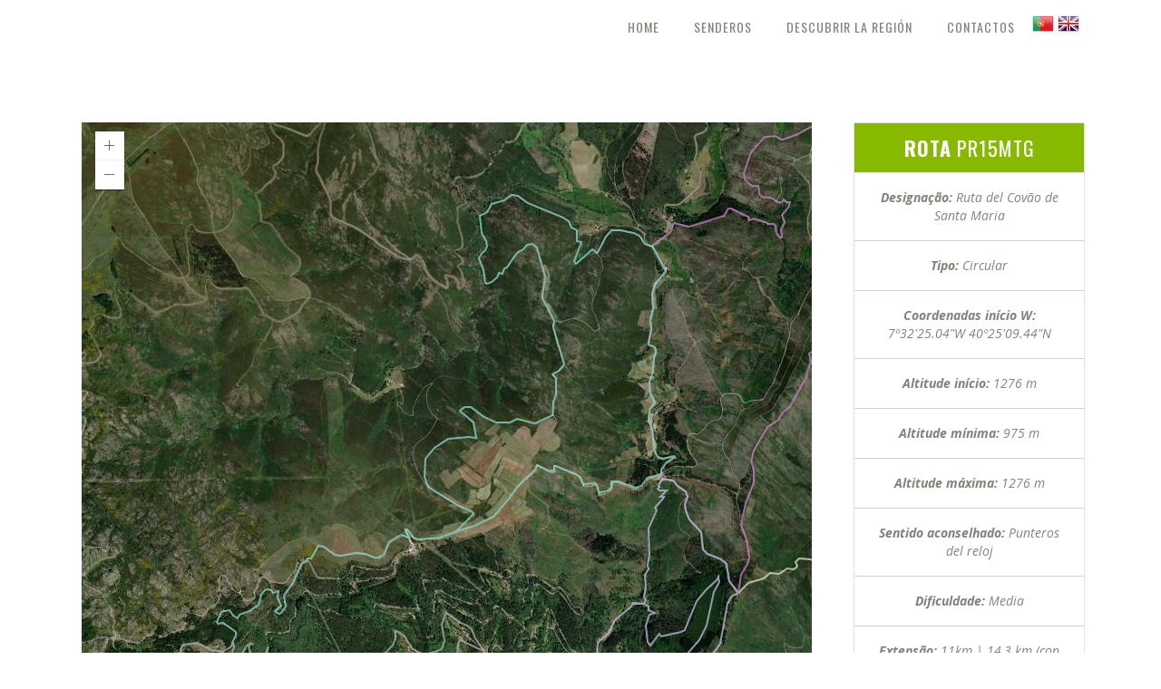

--- FILE ---
content_type: text/html; charset=UTF-8
request_url: https://manteigastrilhosverdes.com/espanol/portfolio_page/covao-de-santa-maria/
body_size: 18395
content:

<!DOCTYPE html>
<html lang="es">


<head>
	<meta charset="UTF-8" />
	
				<meta name=viewport content="width=device-width,initial-scale=1,user-scalable=no">
					
				
		<link rel="profile" href="http://gmpg.org/xfn/11" />
		<link rel="pingback" href="https://manteigastrilhosverdes.com/espanol/xmlrpc.php" />
					<link rel="shortcut icon" type="image/x-icon" href="https://manteigastrilhosverdes.com/wp-content/uploads/sites/3/2016/03/Logo_pq.png">
			<link rel="apple-touch-icon" href="https://manteigastrilhosverdes.com/wp-content/uploads/sites/3/2016/03/Logo_pq.png"/>
					
						
			
	<title>SP - Manteigas Trilhos Verdes | Ruta del Covão de Santa Maria (PR15MTG)</title>
<meta name='robots' content='max-image-preview:large' />
<link rel='dns-prefetch' href='//cdn.beira.pt' />
<link rel='dns-prefetch' href='//fonts.googleapis.com' />
<link rel="alternate" type="application/rss+xml" title="SP - Manteigas Trilhos Verdes &raquo; Feed" href="https://manteigastrilhosverdes.com/espanol/feed/" />
<link rel="alternate" type="application/rss+xml" title="SP - Manteigas Trilhos Verdes &raquo; Feed de los comentarios" href="https://manteigastrilhosverdes.com/espanol/comments/feed/" />
<link rel="alternate" type="application/rss+xml" title="SP - Manteigas Trilhos Verdes &raquo; Comentario Ruta del Covão de Santa Maria (PR15MTG) del feed" href="https://manteigastrilhosverdes.com/espanol/portfolio_page/covao-de-santa-maria/feed/" />
<link rel="alternate" title="oEmbed (JSON)" type="application/json+oembed" href="https://manteigastrilhosverdes.com/espanol/wp-json/oembed/1.0/embed?url=https%3A%2F%2Fmanteigastrilhosverdes.com%2Fespanol%2Fportfolio_page%2Fcovao-de-santa-maria%2F" />
<link rel="alternate" title="oEmbed (XML)" type="text/xml+oembed" href="https://manteigastrilhosverdes.com/espanol/wp-json/oembed/1.0/embed?url=https%3A%2F%2Fmanteigastrilhosverdes.com%2Fespanol%2Fportfolio_page%2Fcovao-de-santa-maria%2F&#038;format=xml" />
<style id='wp-img-auto-sizes-contain-inline-css' type='text/css'>
img:is([sizes=auto i],[sizes^="auto," i]){contain-intrinsic-size:3000px 1500px}
/*# sourceURL=wp-img-auto-sizes-contain-inline-css */
</style>
<link rel='stylesheet' id='adsi-grid-framework-css' href='https://cdn.beira.pt/css/adsi-grid-framework.css?ver=6.9' type='text/css' media='all' />
<link rel='stylesheet' id='adsi-grid-bootstrap-css' href='https://cdn.beira.pt/css/grid-bootstrap.min.css?ver=6.9' type='text/css' media='all' />

<style id='wp-emoji-styles-inline-css' type='text/css'>

	img.wp-smiley, img.emoji {
		display: inline !important;
		border: none !important;
		box-shadow: none !important;
		height: 1em !important;
		width: 1em !important;
		margin: 0 0.07em !important;
		vertical-align: -0.1em !important;
		background: none !important;
		padding: 0 !important;
	}
/*# sourceURL=wp-emoji-styles-inline-css */
</style>
<link rel='stylesheet' id='wp-block-library-css' href='https://manteigastrilhosverdes.com/espanol/wp-includes/css/dist/block-library/style.min.css?ver=6.9' type='text/css' media='all' />
<style id='global-styles-inline-css' type='text/css'>
:root{--wp--preset--aspect-ratio--square: 1;--wp--preset--aspect-ratio--4-3: 4/3;--wp--preset--aspect-ratio--3-4: 3/4;--wp--preset--aspect-ratio--3-2: 3/2;--wp--preset--aspect-ratio--2-3: 2/3;--wp--preset--aspect-ratio--16-9: 16/9;--wp--preset--aspect-ratio--9-16: 9/16;--wp--preset--color--black: #000000;--wp--preset--color--cyan-bluish-gray: #abb8c3;--wp--preset--color--white: #ffffff;--wp--preset--color--pale-pink: #f78da7;--wp--preset--color--vivid-red: #cf2e2e;--wp--preset--color--luminous-vivid-orange: #ff6900;--wp--preset--color--luminous-vivid-amber: #fcb900;--wp--preset--color--light-green-cyan: #7bdcb5;--wp--preset--color--vivid-green-cyan: #00d084;--wp--preset--color--pale-cyan-blue: #8ed1fc;--wp--preset--color--vivid-cyan-blue: #0693e3;--wp--preset--color--vivid-purple: #9b51e0;--wp--preset--gradient--vivid-cyan-blue-to-vivid-purple: linear-gradient(135deg,rgb(6,147,227) 0%,rgb(155,81,224) 100%);--wp--preset--gradient--light-green-cyan-to-vivid-green-cyan: linear-gradient(135deg,rgb(122,220,180) 0%,rgb(0,208,130) 100%);--wp--preset--gradient--luminous-vivid-amber-to-luminous-vivid-orange: linear-gradient(135deg,rgb(252,185,0) 0%,rgb(255,105,0) 100%);--wp--preset--gradient--luminous-vivid-orange-to-vivid-red: linear-gradient(135deg,rgb(255,105,0) 0%,rgb(207,46,46) 100%);--wp--preset--gradient--very-light-gray-to-cyan-bluish-gray: linear-gradient(135deg,rgb(238,238,238) 0%,rgb(169,184,195) 100%);--wp--preset--gradient--cool-to-warm-spectrum: linear-gradient(135deg,rgb(74,234,220) 0%,rgb(151,120,209) 20%,rgb(207,42,186) 40%,rgb(238,44,130) 60%,rgb(251,105,98) 80%,rgb(254,248,76) 100%);--wp--preset--gradient--blush-light-purple: linear-gradient(135deg,rgb(255,206,236) 0%,rgb(152,150,240) 100%);--wp--preset--gradient--blush-bordeaux: linear-gradient(135deg,rgb(254,205,165) 0%,rgb(254,45,45) 50%,rgb(107,0,62) 100%);--wp--preset--gradient--luminous-dusk: linear-gradient(135deg,rgb(255,203,112) 0%,rgb(199,81,192) 50%,rgb(65,88,208) 100%);--wp--preset--gradient--pale-ocean: linear-gradient(135deg,rgb(255,245,203) 0%,rgb(182,227,212) 50%,rgb(51,167,181) 100%);--wp--preset--gradient--electric-grass: linear-gradient(135deg,rgb(202,248,128) 0%,rgb(113,206,126) 100%);--wp--preset--gradient--midnight: linear-gradient(135deg,rgb(2,3,129) 0%,rgb(40,116,252) 100%);--wp--preset--font-size--small: 13px;--wp--preset--font-size--medium: 20px;--wp--preset--font-size--large: 36px;--wp--preset--font-size--x-large: 42px;--wp--preset--spacing--20: 0.44rem;--wp--preset--spacing--30: 0.67rem;--wp--preset--spacing--40: 1rem;--wp--preset--spacing--50: 1.5rem;--wp--preset--spacing--60: 2.25rem;--wp--preset--spacing--70: 3.38rem;--wp--preset--spacing--80: 5.06rem;--wp--preset--shadow--natural: 6px 6px 9px rgba(0, 0, 0, 0.2);--wp--preset--shadow--deep: 12px 12px 50px rgba(0, 0, 0, 0.4);--wp--preset--shadow--sharp: 6px 6px 0px rgba(0, 0, 0, 0.2);--wp--preset--shadow--outlined: 6px 6px 0px -3px rgb(255, 255, 255), 6px 6px rgb(0, 0, 0);--wp--preset--shadow--crisp: 6px 6px 0px rgb(0, 0, 0);}:where(.is-layout-flex){gap: 0.5em;}:where(.is-layout-grid){gap: 0.5em;}body .is-layout-flex{display: flex;}.is-layout-flex{flex-wrap: wrap;align-items: center;}.is-layout-flex > :is(*, div){margin: 0;}body .is-layout-grid{display: grid;}.is-layout-grid > :is(*, div){margin: 0;}:where(.wp-block-columns.is-layout-flex){gap: 2em;}:where(.wp-block-columns.is-layout-grid){gap: 2em;}:where(.wp-block-post-template.is-layout-flex){gap: 1.25em;}:where(.wp-block-post-template.is-layout-grid){gap: 1.25em;}.has-black-color{color: var(--wp--preset--color--black) !important;}.has-cyan-bluish-gray-color{color: var(--wp--preset--color--cyan-bluish-gray) !important;}.has-white-color{color: var(--wp--preset--color--white) !important;}.has-pale-pink-color{color: var(--wp--preset--color--pale-pink) !important;}.has-vivid-red-color{color: var(--wp--preset--color--vivid-red) !important;}.has-luminous-vivid-orange-color{color: var(--wp--preset--color--luminous-vivid-orange) !important;}.has-luminous-vivid-amber-color{color: var(--wp--preset--color--luminous-vivid-amber) !important;}.has-light-green-cyan-color{color: var(--wp--preset--color--light-green-cyan) !important;}.has-vivid-green-cyan-color{color: var(--wp--preset--color--vivid-green-cyan) !important;}.has-pale-cyan-blue-color{color: var(--wp--preset--color--pale-cyan-blue) !important;}.has-vivid-cyan-blue-color{color: var(--wp--preset--color--vivid-cyan-blue) !important;}.has-vivid-purple-color{color: var(--wp--preset--color--vivid-purple) !important;}.has-black-background-color{background-color: var(--wp--preset--color--black) !important;}.has-cyan-bluish-gray-background-color{background-color: var(--wp--preset--color--cyan-bluish-gray) !important;}.has-white-background-color{background-color: var(--wp--preset--color--white) !important;}.has-pale-pink-background-color{background-color: var(--wp--preset--color--pale-pink) !important;}.has-vivid-red-background-color{background-color: var(--wp--preset--color--vivid-red) !important;}.has-luminous-vivid-orange-background-color{background-color: var(--wp--preset--color--luminous-vivid-orange) !important;}.has-luminous-vivid-amber-background-color{background-color: var(--wp--preset--color--luminous-vivid-amber) !important;}.has-light-green-cyan-background-color{background-color: var(--wp--preset--color--light-green-cyan) !important;}.has-vivid-green-cyan-background-color{background-color: var(--wp--preset--color--vivid-green-cyan) !important;}.has-pale-cyan-blue-background-color{background-color: var(--wp--preset--color--pale-cyan-blue) !important;}.has-vivid-cyan-blue-background-color{background-color: var(--wp--preset--color--vivid-cyan-blue) !important;}.has-vivid-purple-background-color{background-color: var(--wp--preset--color--vivid-purple) !important;}.has-black-border-color{border-color: var(--wp--preset--color--black) !important;}.has-cyan-bluish-gray-border-color{border-color: var(--wp--preset--color--cyan-bluish-gray) !important;}.has-white-border-color{border-color: var(--wp--preset--color--white) !important;}.has-pale-pink-border-color{border-color: var(--wp--preset--color--pale-pink) !important;}.has-vivid-red-border-color{border-color: var(--wp--preset--color--vivid-red) !important;}.has-luminous-vivid-orange-border-color{border-color: var(--wp--preset--color--luminous-vivid-orange) !important;}.has-luminous-vivid-amber-border-color{border-color: var(--wp--preset--color--luminous-vivid-amber) !important;}.has-light-green-cyan-border-color{border-color: var(--wp--preset--color--light-green-cyan) !important;}.has-vivid-green-cyan-border-color{border-color: var(--wp--preset--color--vivid-green-cyan) !important;}.has-pale-cyan-blue-border-color{border-color: var(--wp--preset--color--pale-cyan-blue) !important;}.has-vivid-cyan-blue-border-color{border-color: var(--wp--preset--color--vivid-cyan-blue) !important;}.has-vivid-purple-border-color{border-color: var(--wp--preset--color--vivid-purple) !important;}.has-vivid-cyan-blue-to-vivid-purple-gradient-background{background: var(--wp--preset--gradient--vivid-cyan-blue-to-vivid-purple) !important;}.has-light-green-cyan-to-vivid-green-cyan-gradient-background{background: var(--wp--preset--gradient--light-green-cyan-to-vivid-green-cyan) !important;}.has-luminous-vivid-amber-to-luminous-vivid-orange-gradient-background{background: var(--wp--preset--gradient--luminous-vivid-amber-to-luminous-vivid-orange) !important;}.has-luminous-vivid-orange-to-vivid-red-gradient-background{background: var(--wp--preset--gradient--luminous-vivid-orange-to-vivid-red) !important;}.has-very-light-gray-to-cyan-bluish-gray-gradient-background{background: var(--wp--preset--gradient--very-light-gray-to-cyan-bluish-gray) !important;}.has-cool-to-warm-spectrum-gradient-background{background: var(--wp--preset--gradient--cool-to-warm-spectrum) !important;}.has-blush-light-purple-gradient-background{background: var(--wp--preset--gradient--blush-light-purple) !important;}.has-blush-bordeaux-gradient-background{background: var(--wp--preset--gradient--blush-bordeaux) !important;}.has-luminous-dusk-gradient-background{background: var(--wp--preset--gradient--luminous-dusk) !important;}.has-pale-ocean-gradient-background{background: var(--wp--preset--gradient--pale-ocean) !important;}.has-electric-grass-gradient-background{background: var(--wp--preset--gradient--electric-grass) !important;}.has-midnight-gradient-background{background: var(--wp--preset--gradient--midnight) !important;}.has-small-font-size{font-size: var(--wp--preset--font-size--small) !important;}.has-medium-font-size{font-size: var(--wp--preset--font-size--medium) !important;}.has-large-font-size{font-size: var(--wp--preset--font-size--large) !important;}.has-x-large-font-size{font-size: var(--wp--preset--font-size--x-large) !important;}
/*# sourceURL=global-styles-inline-css */
</style>

<style id='classic-theme-styles-inline-css' type='text/css'>
/*! This file is auto-generated */
.wp-block-button__link{color:#fff;background-color:#32373c;border-radius:9999px;box-shadow:none;text-decoration:none;padding:calc(.667em + 2px) calc(1.333em + 2px);font-size:1.125em}.wp-block-file__button{background:#32373c;color:#fff;text-decoration:none}
/*# sourceURL=/wp-includes/css/classic-themes.min.css */
</style>
<link rel='stylesheet' id='mediaelement-css' href='https://manteigastrilhosverdes.com/espanol/wp-includes/js/mediaelement/mediaelementplayer-legacy.min.css?ver=4.2.17' type='text/css' media='all' />
<link rel='stylesheet' id='wp-mediaelement-css' href='https://manteigastrilhosverdes.com/espanol/wp-includes/js/mediaelement/wp-mediaelement.min.css?ver=6.9' type='text/css' media='all' />
<link rel='stylesheet' id='vigor-edge-default-style-css' href='https://manteigastrilhosverdes.com/espanol/wp-content/themes/vigor/style.css?ver=6.9' type='text/css' media='all' />
<link rel='stylesheet' id='vigor-edge-stylesheet-css' href='https://manteigastrilhosverdes.com/espanol/wp-content/themes/vigor/css/stylesheet.min.css?ver=6.9' type='text/css' media='all' />
<link rel='stylesheet' id='vigor-edge-blog-css' href='https://manteigastrilhosverdes.com/espanol/wp-content/themes/vigor/css/blog.min.css?ver=6.9' type='text/css' media='all' />
<link rel='stylesheet' id='vigor-edge-style-dynamic-css' href='https://manteigastrilhosverdes.com/espanol/wp-content/themes/vigor/css/style_dynamic_callback.php?ver=6.9' type='text/css' media='all' />
<style id='vigor-edge-style-dynamic-inline-css' type='text/css'>
.grid-item {
padding: 0 !important
}
.bdadsi-entry-header {
max-width: 1100px !important;
margin: auto;
display: block;
background: #fff !important;
border-bottom: 1px #ddd solid;
}
.pop-inside {
max-width: 1000px !important;
padding: 50px !important;
}
.bdadsi-pop-header {
    background: #fff !important;
  }
.pop-sidebar .aside-content {
box-sizing: border-box !important;
}
/*# sourceURL=vigor-edge-style-dynamic-inline-css */
</style>
<link rel='stylesheet' id='vigor-edge-font_awesome-css' href='https://manteigastrilhosverdes.com/espanol/wp-content/themes/vigor/css/font-awesome/css/font-awesome.min.css?ver=6.9' type='text/css' media='all' />
<link rel='stylesheet' id='vigor-edge-font_elegant-css' href='https://manteigastrilhosverdes.com/espanol/wp-content/themes/vigor/css/elegant-icons/style.min.css?ver=6.9' type='text/css' media='all' />
<link rel='stylesheet' id='vigor-edge-ion_icons-css' href='https://manteigastrilhosverdes.com/espanol/wp-content/themes/vigor/css/ion-icons/css/ionicons.min.css?ver=6.9' type='text/css' media='all' />
<link rel='stylesheet' id='vigor-edge-linea_icons-css' href='https://manteigastrilhosverdes.com/espanol/wp-content/themes/vigor/css/linea-icons/style.css?ver=6.9' type='text/css' media='all' />
<link rel='stylesheet' id='vigor-edge-responsive-css' href='https://manteigastrilhosverdes.com/espanol/wp-content/themes/vigor/css/responsive.min.css?ver=6.9' type='text/css' media='all' />
<link rel='stylesheet' id='vigor-edge-style-dynamic-responsive-css' href='https://manteigastrilhosverdes.com/espanol/wp-content/themes/vigor/css/style_dynamic_responsive_callback.php?ver=6.9' type='text/css' media='all' />
<link rel='stylesheet' id='js_composer_front-css' href='https://manteigastrilhosverdes.com/espanol/wp-content/plugins/js_composer/assets/css/js_composer.min.css?ver=8.6.1' type='text/css' media='all' />
<link rel='stylesheet' id='vigor-edge-mac-stylesheet-css' href='https://manteigastrilhosverdes.com/espanol/wp-content/themes/vigor/css/mac_stylesheet.css?ver=6.9' type='text/css' media='all' />
<link rel='stylesheet' id='vigor-edge-webkit-css' href='https://manteigastrilhosverdes.com/espanol/wp-content/themes/vigor/css/webkit_stylesheet.css?ver=6.9' type='text/css' media='all' />
<link rel='stylesheet' id='vigor-edge-google-fonts-css' href='https://fonts.googleapis.com/css?family=Open+Sans%3A100%2C100italic%2C200%2C200italic%2C300%2C300italic%2C400%2C400italic%2C500%2C500italic%2C600%2C600italic%2C700%2C700italic%2C800%2C800italic%2C900%2C900italic%7COswald%3A100%2C100italic%2C200%2C200italic%2C300%2C300italic%2C400%2C400italic%2C500%2C500italic%2C600%2C600italic%2C700%2C700italic%2C800%2C800italic%2C900%2C900italic%7CLato%3A100%2C100italic%2C200%2C200italic%2C300%2C300italic%2C400%2C400italic%2C500%2C500italic%2C600%2C600italic%2C700%2C700italic%2C800%2C800italic%2C900%2C900italic%7C-1%3A100%2C100italic%2C200%2C200italic%2C300%2C300italic%2C400%2C400italic%2C500%2C500italic%2C600%2C600italic%2C700%2C700italic%2C800%2C800italic%2C900%2C900italic&#038;subset=latin%2Clatin-ext&#038;ver=1.0.0' type='text/css' media='all' />
<script type="text/javascript" src="https://manteigastrilhosverdes.com/espanol/wp-includes/js/jquery/jquery.min.js?ver=3.7.1" id="jquery-core-js"></script>
<script type="text/javascript" src="https://manteigastrilhosverdes.com/espanol/wp-includes/js/jquery/jquery-migrate.min.js?ver=3.4.1" id="jquery-migrate-js"></script>
<script></script><link rel="https://api.w.org/" href="https://manteigastrilhosverdes.com/espanol/wp-json/" /><link rel="EditURI" type="application/rsd+xml" title="RSD" href="https://manteigastrilhosverdes.com/espanol/xmlrpc.php?rsd" />
<meta name="generator" content="WordPress 6.9" />
<link rel="canonical" href="https://manteigastrilhosverdes.com/espanol/portfolio_page/covao-de-santa-maria/" />
<link rel='shortlink' href='https://manteigastrilhosverdes.com/espanol/?p=50894' />
<meta name="generator" content="Powered by WPBakery Page Builder - drag and drop page builder for WordPress."/>
		<style type="text/css" id="wp-custom-css">
			/*
Puedes añadir tu propio CSS aquí.

Haz clic en el icono de ayuda de arriba para averiguar más.
*/


.light:not(.sticky):not(.scrolled) nav.main_menu > ul > li > a, .light.header_style_on_scroll nav.main_menu > ul > li > a{

  color: rgba(67, 72, 57, 0.67) !important;
}		</style>
		<noscript><style> .wpb_animate_when_almost_visible { opacity: 1; }</style></noscript></head>

<body class="wp-singular portfolio_page-template-default single single-portfolio_page postid-50894 wp-theme-vigor edgt-core-1.4  vigor-ver-3.3  vertical_menu_with_scroll smooth_scroll wpb-js-composer js-comp-ver-8.6.1 vc_responsive">
	
		
	<div class="wrapper">
		<div class="wrapper_inner">
			
						
				
			<header class="page_header scrolled_not_transparent with_border light stick">
			<div class="header_inner clearfix">
								<div class="header_top_bottom_holder">
										<div class="header_bottom  header_in_grid clearfix "  >
												<div class="container">
							<div class="container_inner clearfix" >
																																			<div class="header_inner_left">
																															<div class="mobile_menu_button">
										<span>
											<i class="edgt_icon_font_awesome fa fa-bars " ></i>										</span>
											</div>
																															<div class="logo_wrapper" >
																								<div class="edgt_logo"><a  href="https://manteigastrilhosverdes.com/espanol/"><img class="normal" src="https://manteigastrilhosverdes.com/wp-content/uploads/sites/3/2016/03/Logo_pq.png" alt="Logo"/><img class="light" src="https://manteigastrilhosverdes.com/wp-content/uploads/sites/3/2016/03/Logo_pq.png" alt="Logo"/><img class="dark" src="https://manteigastrilhosverdes.com/wp-content/uploads/sites/3/2016/03/Logo_pq.png" alt="Logo"/><img class="sticky" src="https://manteigastrilhosverdes.com/wp-content/uploads/sites/3/2016/03/Logo_pq.png" alt="Logo"/><img class="mobile" src="https://manteigastrilhosverdes.com/wp-content/uploads/sites/3/2016/03/Logo_pq.png" alt="Logo"/></a></div>
																							</div>
																																							</div>
																																																	<div class="header_inner_right">
												<div class="side_menu_button_wrapper right">
																											<div class="header_bottom_right_widget_holder"><div class="widget_text header_bottom_widget widget_custom_html"><div class="textwidget custom-html-widget"><a href="https://manteigastrilhosverdes.com/" target="_blank"><img src="https://manteigastrilhosverdes.com/english/wp-content/uploads/sites/2/2018/08/pt.png" alt="logo cmmface"></a>
<a href="https://manteigastrilhosverdes.com/english/" target="_blank"><img src="https://manteigastrilhosverdes.com/wp-content/uploads/sites/3/2017/08/en.png" alt="logo cmmface"></a></div></div></div>
																																							<div class="side_menu_button">
														
																												
																																									</div>
												</div>
											</div>
																														<nav class="main_menu drop_down   right">
											<ul id="menu-top_menu" class=""><li id="nav-menu-item-50578" class="menu-item menu-item-type-post_type menu-item-object-page menu-item-home  narrow"><a href="https://manteigastrilhosverdes.com/espanol/" class=""><span class="item_inner"><span class="menu_icon_wrapper"><i class="menu_icon blank fa"></i></span><span class="item_text">Home</span></span><span class="plus"></span></a></li>
<li id="nav-menu-item-50629" class="menu-item menu-item-type-taxonomy menu-item-object-portfolio_category current-portfolio_page-ancestor current-menu-ancestor current-menu-parent current-portfolio_page-parent menu-item-has-children active has_sub narrow"><a href="https://manteigastrilhosverdes.com/espanol/portfolio-category/trilhos/" class=" current  no_link" style="cursor: default;" onclick="JavaScript: return false;"><span class="item_inner"><span class="menu_icon_wrapper"><i class="menu_icon blank fa"></i></span><span class="item_text">Senderos</span></span><span class="plus"></span></a>
<div class="second"><div class="inner"><ul>
	<li id="nav-menu-item-50633" class="menu-item menu-item-type-post_type menu-item-object-portfolio_page "><a href="https://manteigastrilhosverdes.com/espanol/portfolio_page/poco-do-inferno/" class=""><span class="item_inner"><span class="menu_icon_wrapper"><i class="menu_icon blank fa"></i></span><span class="item_text">Ruta del Pozo del Infierno (PR1MTG)</span></span><span class="plus"></span></a></li>
	<li id="nav-menu-item-50632" class="menu-item menu-item-type-post_type menu-item-object-portfolio_page "><a href="https://manteigastrilhosverdes.com/espanol/portfolio_page/javali/" class=""><span class="item_inner"><span class="menu_icon_wrapper"><i class="menu_icon blank fa"></i></span><span class="item_text">Ruta del Jabalí (PR2MTG)</span></span><span class="plus"></span></a></li>
	<li id="nav-menu-item-50634" class="menu-item menu-item-type-post_type menu-item-object-portfolio_page "><a href="https://manteigastrilhosverdes.com/espanol/portfolio_page/vila/" class=""><span class="item_inner"><span class="menu_icon_wrapper"><i class="menu_icon blank fa"></i></span><span class="item_text">Ruta del Pueblo (PR3MTG)</span></span><span class="plus"></span></a></li>
	<li id="nav-menu-item-50631" class="menu-item menu-item-type-post_type menu-item-object-portfolio_page "><a href="https://manteigastrilhosverdes.com/espanol/portfolio_page/carvao/" class=""><span class="item_inner"><span class="menu_icon_wrapper"><i class="menu_icon blank fa"></i></span><span class="item_text">Ruta del Carbón (PR4MTG)</span></span><span class="plus"></span></a></li>
	<li id="nav-menu-item-50847" class="menu-item menu-item-type-post_type menu-item-object-portfolio_page "><a href="https://manteigastrilhosverdes.com/espanol/portfolio_page/macico-central/" class=""><span class="item_inner"><span class="menu_icon_wrapper"><i class="menu_icon blank fa"></i></span><span class="item_text">Ruta del Macizo Central (PR5MTG)</span></span><span class="plus"></span></a></li>
	<li id="nav-menu-item-50846" class="menu-item menu-item-type-post_type menu-item-object-portfolio_page "><a href="https://manteigastrilhosverdes.com/espanol/portfolio_page/glaciar/" class=""><span class="item_inner"><span class="menu_icon_wrapper"><i class="menu_icon blank fa"></i></span><span class="item_text">Ruta del Glaciar (PR6MTG)</span></span><span class="plus"></span></a></li>
	<li id="nav-menu-item-50848" class="menu-item menu-item-type-post_type menu-item-object-portfolio_page "><a href="https://manteigastrilhosverdes.com/espanol/portfolio_page/poios-brancos/" class=""><span class="item_inner"><span class="menu_icon_wrapper"><i class="menu_icon blank fa"></i></span><span class="item_text">Ruta de los Polos Blancos (PR7MTG)</span></span><span class="plus"></span></a></li>
	<li id="nav-menu-item-50885" class="menu-item menu-item-type-post_type menu-item-object-portfolio_page "><a href="https://manteigastrilhosverdes.com/espanol/portfolio_page/reboleira/" class=""><span class="item_inner"><span class="menu_icon_wrapper"><i class="menu_icon blank fa"></i></span><span class="item_text">Ruta de la Reboleira (PR8MTG)</span></span><span class="plus"></span></a></li>
	<li id="nav-menu-item-50884" class="menu-item menu-item-type-post_type menu-item-object-portfolio_page "><a href="https://manteigastrilhosverdes.com/espanol/portfolio_page/vale-de-amoreira/" class=""><span class="item_inner"><span class="menu_icon_wrapper"><i class="menu_icon blank fa"></i></span><span class="item_text">Ruta de Valle de Amoreira (PR9MTG)</span></span><span class="plus"></span></a></li>
	<li id="nav-menu-item-50888" class="menu-item menu-item-type-post_type menu-item-object-portfolio_page "><a href="https://manteigastrilhosverdes.com/espanol/portfolio_page/azinha/" class=""><span class="item_inner"><span class="menu_icon_wrapper"><i class="menu_icon blank fa"></i></span><span class="item_text">Ruta de la Encina (PR10MTG)</span></span><span class="plus"></span></a></li>
	<li id="nav-menu-item-50887" class="menu-item menu-item-type-post_type menu-item-object-portfolio_page "><a href="https://manteigastrilhosverdes.com/espanol/portfolio_page/sol/" class=""><span class="item_inner"><span class="menu_icon_wrapper"><i class="menu_icon blank fa"></i></span><span class="item_text">Ruta del Sol (PR11MTG)</span></span><span class="plus"></span></a></li>
	<li id="nav-menu-item-50886" class="menu-item menu-item-type-post_type menu-item-object-portfolio_page "><a href="https://manteigastrilhosverdes.com/espanol/portfolio_page/sameiro/" class=""><span class="item_inner"><span class="menu_icon_wrapper"><i class="menu_icon blank fa"></i></span><span class="item_text">Ruta del Sameiro (PR12MTG)</span></span><span class="plus"></span></a></li>
	<li id="nav-menu-item-50891" class="menu-item menu-item-type-post_type menu-item-object-portfolio_page "><a href="https://manteigastrilhosverdes.com/espanol/portfolio_page/faias/" class=""><span class="item_inner"><span class="menu_icon_wrapper"><i class="menu_icon blank fa"></i></span><span class="item_text">Ruta de las Hayas (PR13MTG)</span></span><span class="plus"></span></a></li>
	<li id="nav-menu-item-50895" class="menu-item menu-item-type-post_type menu-item-object-portfolio_page "><a href="https://manteigastrilhosverdes.com/espanol/portfolio_page/corredor-de-mouros/" class=""><span class="item_inner"><span class="menu_icon_wrapper"><i class="menu_icon blank fa"></i></span><span class="item_text">Ruta del Corredor de los Moros (PR14MTG)</span></span><span class="plus"></span></a></li>
	<li id="nav-menu-item-50906" class="menu-item menu-item-type-post_type menu-item-object-portfolio_page current-menu-item "><a href="https://manteigastrilhosverdes.com/espanol/portfolio_page/covao-de-santa-maria/" class=""><span class="item_inner"><span class="menu_icon_wrapper"><i class="menu_icon blank fa"></i></span><span class="item_text">Ruta del Covão de Santa Maria (PR15MTG)</span></span><span class="plus"></span></a></li>
	<li id="nav-menu-item-50905" class="menu-item menu-item-type-post_type menu-item-object-portfolio_page "><a href="https://manteigastrilhosverdes.com/espanol/portfolio_page/quartelas/" class=""><span class="item_inner"><span class="menu_icon_wrapper"><i class="menu_icon blank fa"></i></span><span class="item_text">Ruta de las Quartelas (PR16MTG)</span></span><span class="plus"></span></a></li>
	<li id="nav-menu-item-51105" class="menu-item menu-item-type-post_type menu-item-object-portfolio_page "><a href="https://manteigastrilhosverdes.com/espanol/portfolio_page/grande-rota-do-zezere-gr33/" class=""><span class="item_inner"><span class="menu_icon_wrapper"><i class="menu_icon blank fa"></i></span><span class="item_text">Gran Ruta de Zêzere (GR33)</span></span><span class="plus"></span></a></li>
	<li id="nav-menu-item-51104" class="menu-item menu-item-type-post_type menu-item-object-portfolio_page "><a href="https://manteigastrilhosverdes.com/espanol/portfolio_page/grande-rota-gr22-1/" class=""><span class="item_inner"><span class="menu_icon_wrapper"><i class="menu_icon blank fa"></i></span><span class="item_text">Gran Ruta AHP (GR22.1)</span></span><span class="plus"></span></a></li>
</ul></div></div>
</li>
<li id="nav-menu-item-50786" class="menu-item menu-item-type-post_type menu-item-object-page menu-item-has-children  has_sub narrow"><a href="https://manteigastrilhosverdes.com/espanol/descobrir-a-regiao/" class=""><span class="item_inner"><span class="menu_icon_wrapper"><i class="menu_icon blank fa"></i></span><span class="item_text">Descubrir la región</span></span><span class="plus"></span></a>
<div class="second"><div class="inner"><ul>
	<li id="nav-menu-item-51246" class="menu-item menu-item-type-post_type menu-item-object-adsi_diretorio "><a href="https://manteigastrilhosverdes.com/espanol/diretorio/o-que-visitar/" class=""><span class="item_inner"><span class="menu_icon_wrapper"><i class="menu_icon blank fa"></i></span><span class="item_text">Qué visitar</span></span><span class="plus"></span></a></li>
	<li id="nav-menu-item-51247" class="menu-item menu-item-type-post_type menu-item-object-adsi_diretorio "><a href="https://manteigastrilhosverdes.com/espanol/diretorio/onde-dormir/" class=""><span class="item_inner"><span class="menu_icon_wrapper"><i class="menu_icon blank fa"></i></span><span class="item_text">Dónde dormir</span></span><span class="plus"></span></a></li>
	<li id="nav-menu-item-51248" class="menu-item menu-item-type-post_type menu-item-object-adsi_diretorio "><a href="https://manteigastrilhosverdes.com/espanol/diretorio/onde-comer/" class=""><span class="item_inner"><span class="menu_icon_wrapper"><i class="menu_icon blank fa"></i></span><span class="item_text">Dónde comer</span></span><span class="plus"></span></a></li>
	<li id="nav-menu-item-50787" class="menu-item menu-item-type-post_type menu-item-object-page "><a href="https://manteigastrilhosverdes.com/espanol/descobrir-a-regiao/historia/" class=""><span class="item_inner"><span class="menu_icon_wrapper"><i class="menu_icon blank fa"></i></span><span class="item_text">Historia</span></span><span class="plus"></span></a></li>
	<li id="nav-menu-item-50788" class="menu-item menu-item-type-post_type menu-item-object-page "><a href="https://manteigastrilhosverdes.com/espanol/descobrir-a-regiao/patrimonio-natural/" class=""><span class="item_inner"><span class="menu_icon_wrapper"><i class="menu_icon blank fa"></i></span><span class="item_text">Patrimonio natural</span></span><span class="plus"></span></a></li>
	<li id="nav-menu-item-50792" class="menu-item menu-item-type-post_type menu-item-object-page "><a href="https://manteigastrilhosverdes.com/espanol/descobrir-a-regiao/patrimonio-cultural/" class=""><span class="item_inner"><span class="menu_icon_wrapper"><i class="menu_icon blank fa"></i></span><span class="item_text">Patrimonio cultural</span></span><span class="plus"></span></a></li>
	<li id="nav-menu-item-50795" class="menu-item menu-item-type-post_type menu-item-object-page "><a href="https://manteigastrilhosverdes.com/espanol/descobrir-a-regiao/patrimonio-arquitectonico/" class=""><span class="item_inner"><span class="menu_icon_wrapper"><i class="menu_icon blank fa"></i></span><span class="item_text">Patrimonio arquitectónico</span></span><span class="plus"></span></a></li>
</ul></div></div>
</li>
<li id="nav-menu-item-50807" class="menu-item menu-item-type-post_type menu-item-object-page  narrow"><a href="https://manteigastrilhosverdes.com/espanol/contactos/" class=""><span class="item_inner"><span class="menu_icon_wrapper"><i class="menu_icon blank fa"></i></span><span class="item_text">Contactos</span></span><span class="plus"></span></a></li>
</ul>										</nav>
																																																	<nav class="mobile_menu">
											<ul id="menu-top_menu-1" class=""><li id="mobile-menu-item-50578" class="menu-item menu-item-type-post_type menu-item-object-page menu-item-home "><a href="https://manteigastrilhosverdes.com/espanol/" class=""><span>Home</span></a><span class="mobile_arrow"><i class="fa fa-angle-right"></i><i class="fa fa-angle-down"></i></span></li>
<li id="mobile-menu-item-50629" class="menu-item menu-item-type-taxonomy menu-item-object-portfolio_category current-portfolio_page-ancestor current-menu-ancestor current-menu-parent current-portfolio_page-parent menu-item-has-children active has_sub"><h4><span>Senderos</span></h4><span class="mobile_arrow"><i class="fa fa-angle-right"></i><i class="fa fa-angle-down"></i></span>
<ul class="sub_menu">
	<li id="mobile-menu-item-50633" class="menu-item menu-item-type-post_type menu-item-object-portfolio_page "><a href="https://manteigastrilhosverdes.com/espanol/portfolio_page/poco-do-inferno/" class=""><span>Ruta del Pozo del Infierno (PR1MTG)</span></a><span class="mobile_arrow"><i class="fa fa-angle-right"></i><i class="fa fa-angle-down"></i></span></li>
	<li id="mobile-menu-item-50632" class="menu-item menu-item-type-post_type menu-item-object-portfolio_page "><a href="https://manteigastrilhosverdes.com/espanol/portfolio_page/javali/" class=""><span>Ruta del Jabalí (PR2MTG)</span></a><span class="mobile_arrow"><i class="fa fa-angle-right"></i><i class="fa fa-angle-down"></i></span></li>
	<li id="mobile-menu-item-50634" class="menu-item menu-item-type-post_type menu-item-object-portfolio_page "><a href="https://manteigastrilhosverdes.com/espanol/portfolio_page/vila/" class=""><span>Ruta del Pueblo (PR3MTG)</span></a><span class="mobile_arrow"><i class="fa fa-angle-right"></i><i class="fa fa-angle-down"></i></span></li>
	<li id="mobile-menu-item-50631" class="menu-item menu-item-type-post_type menu-item-object-portfolio_page "><a href="https://manteigastrilhosverdes.com/espanol/portfolio_page/carvao/" class=""><span>Ruta del Carbón (PR4MTG)</span></a><span class="mobile_arrow"><i class="fa fa-angle-right"></i><i class="fa fa-angle-down"></i></span></li>
	<li id="mobile-menu-item-50847" class="menu-item menu-item-type-post_type menu-item-object-portfolio_page "><a href="https://manteigastrilhosverdes.com/espanol/portfolio_page/macico-central/" class=""><span>Ruta del Macizo Central (PR5MTG)</span></a><span class="mobile_arrow"><i class="fa fa-angle-right"></i><i class="fa fa-angle-down"></i></span></li>
	<li id="mobile-menu-item-50846" class="menu-item menu-item-type-post_type menu-item-object-portfolio_page "><a href="https://manteigastrilhosverdes.com/espanol/portfolio_page/glaciar/" class=""><span>Ruta del Glaciar (PR6MTG)</span></a><span class="mobile_arrow"><i class="fa fa-angle-right"></i><i class="fa fa-angle-down"></i></span></li>
	<li id="mobile-menu-item-50848" class="menu-item menu-item-type-post_type menu-item-object-portfolio_page "><a href="https://manteigastrilhosverdes.com/espanol/portfolio_page/poios-brancos/" class=""><span>Ruta de los Polos Blancos (PR7MTG)</span></a><span class="mobile_arrow"><i class="fa fa-angle-right"></i><i class="fa fa-angle-down"></i></span></li>
	<li id="mobile-menu-item-50885" class="menu-item menu-item-type-post_type menu-item-object-portfolio_page "><a href="https://manteigastrilhosverdes.com/espanol/portfolio_page/reboleira/" class=""><span>Ruta de la Reboleira (PR8MTG)</span></a><span class="mobile_arrow"><i class="fa fa-angle-right"></i><i class="fa fa-angle-down"></i></span></li>
	<li id="mobile-menu-item-50884" class="menu-item menu-item-type-post_type menu-item-object-portfolio_page "><a href="https://manteigastrilhosverdes.com/espanol/portfolio_page/vale-de-amoreira/" class=""><span>Ruta de Valle de Amoreira (PR9MTG)</span></a><span class="mobile_arrow"><i class="fa fa-angle-right"></i><i class="fa fa-angle-down"></i></span></li>
	<li id="mobile-menu-item-50888" class="menu-item menu-item-type-post_type menu-item-object-portfolio_page "><a href="https://manteigastrilhosverdes.com/espanol/portfolio_page/azinha/" class=""><span>Ruta de la Encina (PR10MTG)</span></a><span class="mobile_arrow"><i class="fa fa-angle-right"></i><i class="fa fa-angle-down"></i></span></li>
	<li id="mobile-menu-item-50887" class="menu-item menu-item-type-post_type menu-item-object-portfolio_page "><a href="https://manteigastrilhosverdes.com/espanol/portfolio_page/sol/" class=""><span>Ruta del Sol (PR11MTG)</span></a><span class="mobile_arrow"><i class="fa fa-angle-right"></i><i class="fa fa-angle-down"></i></span></li>
	<li id="mobile-menu-item-50886" class="menu-item menu-item-type-post_type menu-item-object-portfolio_page "><a href="https://manteigastrilhosverdes.com/espanol/portfolio_page/sameiro/" class=""><span>Ruta del Sameiro (PR12MTG)</span></a><span class="mobile_arrow"><i class="fa fa-angle-right"></i><i class="fa fa-angle-down"></i></span></li>
	<li id="mobile-menu-item-50891" class="menu-item menu-item-type-post_type menu-item-object-portfolio_page "><a href="https://manteigastrilhosverdes.com/espanol/portfolio_page/faias/" class=""><span>Ruta de las Hayas (PR13MTG)</span></a><span class="mobile_arrow"><i class="fa fa-angle-right"></i><i class="fa fa-angle-down"></i></span></li>
	<li id="mobile-menu-item-50895" class="menu-item menu-item-type-post_type menu-item-object-portfolio_page "><a href="https://manteigastrilhosverdes.com/espanol/portfolio_page/corredor-de-mouros/" class=""><span>Ruta del Corredor de los Moros (PR14MTG)</span></a><span class="mobile_arrow"><i class="fa fa-angle-right"></i><i class="fa fa-angle-down"></i></span></li>
	<li id="mobile-menu-item-50906" class="menu-item menu-item-type-post_type menu-item-object-portfolio_page current-menu-item "><a href="https://manteigastrilhosverdes.com/espanol/portfolio_page/covao-de-santa-maria/" class=""><span>Ruta del Covão de Santa Maria (PR15MTG)</span></a><span class="mobile_arrow"><i class="fa fa-angle-right"></i><i class="fa fa-angle-down"></i></span></li>
	<li id="mobile-menu-item-50905" class="menu-item menu-item-type-post_type menu-item-object-portfolio_page "><a href="https://manteigastrilhosverdes.com/espanol/portfolio_page/quartelas/" class=""><span>Ruta de las Quartelas (PR16MTG)</span></a><span class="mobile_arrow"><i class="fa fa-angle-right"></i><i class="fa fa-angle-down"></i></span></li>
	<li id="mobile-menu-item-51105" class="menu-item menu-item-type-post_type menu-item-object-portfolio_page "><a href="https://manteigastrilhosverdes.com/espanol/portfolio_page/grande-rota-do-zezere-gr33/" class=""><span>Gran Ruta de Zêzere (GR33)</span></a><span class="mobile_arrow"><i class="fa fa-angle-right"></i><i class="fa fa-angle-down"></i></span></li>
	<li id="mobile-menu-item-51104" class="menu-item menu-item-type-post_type menu-item-object-portfolio_page "><a href="https://manteigastrilhosverdes.com/espanol/portfolio_page/grande-rota-gr22-1/" class=""><span>Gran Ruta AHP (GR22.1)</span></a><span class="mobile_arrow"><i class="fa fa-angle-right"></i><i class="fa fa-angle-down"></i></span></li>
</ul>
</li>
<li id="mobile-menu-item-50786" class="menu-item menu-item-type-post_type menu-item-object-page menu-item-has-children  has_sub"><a href="https://manteigastrilhosverdes.com/espanol/descobrir-a-regiao/" class=""><span>Descubrir la región</span></a><span class="mobile_arrow"><i class="fa fa-angle-right"></i><i class="fa fa-angle-down"></i></span>
<ul class="sub_menu">
	<li id="mobile-menu-item-51246" class="menu-item menu-item-type-post_type menu-item-object-adsi_diretorio "><a href="https://manteigastrilhosverdes.com/espanol/diretorio/o-que-visitar/" class=""><span>Qué visitar</span></a><span class="mobile_arrow"><i class="fa fa-angle-right"></i><i class="fa fa-angle-down"></i></span></li>
	<li id="mobile-menu-item-51247" class="menu-item menu-item-type-post_type menu-item-object-adsi_diretorio "><a href="https://manteigastrilhosverdes.com/espanol/diretorio/onde-dormir/" class=""><span>Dónde dormir</span></a><span class="mobile_arrow"><i class="fa fa-angle-right"></i><i class="fa fa-angle-down"></i></span></li>
	<li id="mobile-menu-item-51248" class="menu-item menu-item-type-post_type menu-item-object-adsi_diretorio "><a href="https://manteigastrilhosverdes.com/espanol/diretorio/onde-comer/" class=""><span>Dónde comer</span></a><span class="mobile_arrow"><i class="fa fa-angle-right"></i><i class="fa fa-angle-down"></i></span></li>
	<li id="mobile-menu-item-50787" class="menu-item menu-item-type-post_type menu-item-object-page "><a href="https://manteigastrilhosverdes.com/espanol/descobrir-a-regiao/historia/" class=""><span>Historia</span></a><span class="mobile_arrow"><i class="fa fa-angle-right"></i><i class="fa fa-angle-down"></i></span></li>
	<li id="mobile-menu-item-50788" class="menu-item menu-item-type-post_type menu-item-object-page "><a href="https://manteigastrilhosverdes.com/espanol/descobrir-a-regiao/patrimonio-natural/" class=""><span>Patrimonio natural</span></a><span class="mobile_arrow"><i class="fa fa-angle-right"></i><i class="fa fa-angle-down"></i></span></li>
	<li id="mobile-menu-item-50792" class="menu-item menu-item-type-post_type menu-item-object-page "><a href="https://manteigastrilhosverdes.com/espanol/descobrir-a-regiao/patrimonio-cultural/" class=""><span>Patrimonio cultural</span></a><span class="mobile_arrow"><i class="fa fa-angle-right"></i><i class="fa fa-angle-down"></i></span></li>
	<li id="mobile-menu-item-50795" class="menu-item menu-item-type-post_type menu-item-object-page "><a href="https://manteigastrilhosverdes.com/espanol/descobrir-a-regiao/patrimonio-arquitectonico/" class=""><span>Patrimonio arquitectónico</span></a><span class="mobile_arrow"><i class="fa fa-angle-right"></i><i class="fa fa-angle-down"></i></span></li>
</ul>
</li>
<li id="mobile-menu-item-50807" class="menu-item menu-item-type-post_type menu-item-object-page "><a href="https://manteigastrilhosverdes.com/espanol/contactos/" class=""><span>Contactos</span></a><span class="mobile_arrow"><i class="fa fa-angle-right"></i><i class="fa fa-angle-down"></i></span></li>
</ul>										</nav>
																												</div>
							</div>
													</div>
					</div>
				</div>
						</header>
	
						<a id='back_to_top' class="" href='#'>
			<span class="edgt_icon_stack">
				<span aria-hidden="true" class="edgt_icon_font_elegant arrow_carrot-up  " ></span>			</span>
		</a>
				
						
		
			<div class="content content_top_margin_none">
			
						
                				
				<div class="content_inner">
											
						
			
<div class="container" >
		<div class="container_inner default_template_holder clearfix" >
		<div class="portfolio_single custom">
			<div class="two_columns_75_25 clearfix portfolio_container">
	<div class="column1">
		<div class="column_inner">
			<div class="portfolio_single_text_holder">
				
				<style>.embed-container {position: relative; padding-bottom: 80%; height: 0; max-width: 100%;} .embed-container iframe, .embed-container object, .embed-container iframe{position: absolute; top: 0; left: 0; width: 100%; height: 100%;} small{position: absolute; z-index: 40; bottom: 0; margin-bottom: -15px;}</style>
<div class="embed-container"><small><a style="color: #0000ff; text-align: left;" href="//cmm.maps.arcgis.com/apps/Embed/index.html?webmap=7d5d5c06ab8a49e196c815fe47b6dbb0&amp;extent=-7.5644,40.4151,-7.509,40.4413&amp;zoom=true&amp;scale=true&amp;disable_scroll=true&amp;theme=light" target="_blank" rel="noopener">Agrandar el mapa</a></small><br />
<iframe title="Rede de trilhos Pedestres" src="//cmm.maps.arcgis.com/apps/Embed/index.html?webmap=7d5d5c06ab8a49e196c815fe47b6dbb0&amp;extent=-7.5644,40.4151,-7.509,40.4413&amp;zoom=true&amp;previewImage=false&amp;scale=true&amp;disable_scroll=true&amp;theme=light" width="500" height="400" frameborder="0" marginwidth="0" marginheight="0" scrolling="no"></iframe></div>
<div></div>
<div></div>
<div><img fetchpriority="high" decoding="async" class="alignnone size-large wp-image-51405" src="https://manteigastrilhosverdes.com/espanol/wp-content/uploads/sites/3/2016/04/covaosantamaria_alt_15-1024x442.jpg" alt="" width="1024" height="442" srcset="https://manteigastrilhosverdes.com/espanol/wp-content/uploads/sites/3/2016/04/covaosantamaria_alt_15-1024x442.jpg 1024w, https://manteigastrilhosverdes.com/espanol/wp-content/uploads/sites/3/2016/04/covaosantamaria_alt_15-300x130.jpg 300w, https://manteigastrilhosverdes.com/espanol/wp-content/uploads/sites/3/2016/04/covaosantamaria_alt_15-768x332.jpg 768w, https://manteigastrilhosverdes.com/espanol/wp-content/uploads/sites/3/2016/04/covaosantamaria_alt_15-700x302.jpg 700w, https://manteigastrilhosverdes.com/espanol/wp-content/uploads/sites/3/2016/04/covaosantamaria_alt_15.jpg 1065w" sizes="(max-width: 1024px) 100vw, 1024px" /></div>
<p><em>Punto de partida: cerca de la Posada de San Lorenzo.</em></p>
<p>La Ruta del Covão de Santa Maria se encuentra bañada por el rio Mondego, que corre rápido y cristalino en un anfiteatro natural, rodeado de pantanos, donde crece el pasto y se alimentan los rebaños. A lo largo del trayecto el caminante entra en contacto directo con la cultura y tradiciones del pueblo de Manteigas, sumergiéndose en cosechas de centeno que esbozan en el paisaje de tonos dorados y marrones, haciéndose transportar en riberas protegidas por las laderas del Mondego, caminando lado a lado con los pastores y sus rebaños.</p>
<p>En el paisaje humanizado se destaca el Covão de Santa Maria, lugar recóndito moldado por la actividad agrícola, la Castanheira, una pequeña población rural que otrora tuvo una mayor expresión de populación, la Posada de San Lorenzo, edificio de los años treinta, construido desde cero para el turismo con el objetivo de dotar al país de una red de Posadas – Posadas de Portugal, grupo de Posadas de la Naturaleza.</p>
<p>Entre revelaciones aparece la Capilla de Nuestra Señora del Carmo, fundada el 1 de Noviembre de 1949 por el obispo de la ciudad de Guarda, que fue mandado construir por José Ramos dos Santos para que su hijo, el padre Zeferino Roque pudiese predicar la doctrina Católica. Junto a esta Capilla se encuentra el “Covão da Ponte” (Covão del Puente), un lugar absolutamente mágico y mítico para una visita, un aperitivo o un descanso revitalizante.</p>
<p>En la derivación que conduce a la Ruta del Carbón, se cruza el Suelo de las Barcas y aparece el Observatorio Meteorológico de los Cumbres Dorados, conocida localmente como Gadelhas, y fue construido en 1882 para monitorear las condiciones climáticas de la Sierra de la Estrella. Se compone de un núcleo de tres edificios, el Observatorio, un anexo dormitorio para los técnicos y la llamada casa de la mula.</p>
<p>En cuanto a la flora presente en el recorrido, se encuentra el Rebollo, el serbal de los cazadores, el abedul, entre otras especies nativas, y muchas otras que fueron “introducidas”. En las zonas donde la cubierta forestal se ha degradado dominan los matos, en los cuales son de considerar el escobón, el escobón pionero y el brezo.</p>
<p>La Ruta del Covão de Santa Maria se compone de zonas forestales, zonas abiertas de matos y líneas de agua, proporcionando la diversidad de la fauna. De las especies presentes se destacan el halcón peregrino, el murciélago pequeño de herradura y el desmán ibérico que enfrentan un alto riesgo de extinción. Especies como el conejo, el Águila culebrera y el cuervo se encuentran con el estatuto de especies amenazadas.</p>
<p>Este camino está lleno de maravillosos paisajes y locales, y de puntos de interés atractivos a la observación, la práctica de actividades al aire libre y al descanso.</p>
                            
                            
                                                        

                            
                            
                            
                            
                            
                            
                            
                            
                            
                            
                            

<div class="flexslider">
	<ul class="slides">
		                <li class="slide">
                    <img src="https://manteigastrilhosverdes.com/espanol/wp-content/uploads/sites/3/2016/04/MG_0015-Large.jpg" alt="" />
                </li>
                            <li class="slide">
                    <img src="https://manteigastrilhosverdes.com/espanol/wp-content/uploads/sites/3/2016/04/MG_0030-Large.jpg" alt="" />
                </li>
                            <li class="slide">
                    <img src="https://manteigastrilhosverdes.com/espanol/wp-content/uploads/sites/3/2016/04/MG_0071-Large.jpg" alt="" />
                </li>
                            <li class="slide">
                    <img src="https://manteigastrilhosverdes.com/espanol/wp-content/uploads/sites/3/2016/04/MG_0073-Large.jpg" alt="" />
                </li>
                            <li class="slide">
                    <img src="" alt="" />
                </li>
                            <li class="slide">
                    <img src="https://manteigastrilhosverdes.com/espanol/wp-content/uploads/sites/3/2016/04/DSCF7825-Large.jpg" alt="" />
                </li>
                            <li class="slide">
                    <img src="https://manteigastrilhosverdes.com/espanol/wp-content/uploads/sites/3/2016/04/DSCF7855-Large.jpg" alt="" />
                </li>
                            <li class="slide">
                    <img src="https://manteigastrilhosverdes.com/espanol/wp-content/uploads/sites/3/2016/04/DSCF7867-Large.jpg" alt="" />
                </li>
            	</ul>
</div>
                            
                            
                             
			</div>
		</div>
	</div>
    
    
	<div class="column2">
		<div class="column_inner">
                    
			<div class="portfolio_detail portfolio_single_follow">
                                                        <div class='edgt_price_table  title_on_top title_top_padding_and_border content_full_width' style="border-top:0;;border-top:0;">
                                <div class='price_table_inner' style="border: 1px solid #fff;;border-color: #e1e2e0 ;">
                                    <ul style='' >
                                        <li class='cell table_title ' style="background-color: rgba(135, 185, 0, 1);">
                                            <span class='title_content' style="color:#ffffff;">
                                                                                            <strong>Rota</strong>
                                                PR15MTG                                                                                        </span>
                                        </li>

                                        <li class='pricing_table_content' data-even-background-color='#ffffff'data-odd-background-color='#f5f5f5'data-even-border-color='#ffffff'data-odd-border-color='#f5f5f5'  style='font-size: 14px !important; '></p>
                            <ul>
                                

                                                           
                                                        <li><em>
                                     <strong>Designação:  </strong>
                                     Ruta del Covão de Santa Maria                                </em>
                            </li>
                                                                                    <li><em>
                                    <strong> Tipo: </strong>
                                    Circular                                </em>
                            </li>
                                                                                    <li><em>
                                    <strong>Coordenadas início W: </strong>
                                    7º32'25.04"W                                    40º25'09.44"N                                </em>
                            </li>
                                                                                    <li><em>
                                  <strong>Altitude início: </strong>
                                  1276 m                                </em>
                            </li>
                                                                                    <li><em>
                                  <strong>Altitude mínima: </strong>
                                  975 m                                </em>
                            </li>
                                                                                    <li><em>
                                  <strong>Altitude máxima: </strong>
                                  1276 m                                </em>
                            </li>
                                                                                    <li><em>
                                  <strong>Sentido aconselhado: </strong>
                                  Punteros del reloj                                </em>
                            </li>
                                                                                    <li><em>
                                   <strong>Dificuldade: </strong>
                                   Media                                </em>
                            </li>
                                                                                    <li><em>
                                    <strong>Extensão: </strong>
                                    11km | 14,3 km (con derivaciones)                                </em>
                            </li>
                                                                                    <li><em>
                                    <strong>BTT: </strong>
                                    No                                    
                                </em>
                            </li>
                                                        </ul>
                                </div>
                            </div>
                            
                          
                                                        <div class='edgt_price_table  title_on_top title_top_padding_and_border content_full_width' style="border-top:0;;border-top:0;">
                                <div class='price_table_inner' style="border: 1px solid #fff;;border-color: #e1e2e0 ;">
                                    <ul style='' >
                                        <li class='cell table_title ' style="background-color: rgba(135, 185, 0, 1);">
                                            <span class='title_content' style="color:#ffffff; font-size: 19px;">
                                             
                                                <strong>Ficheiros úteis </strong>
                                            </span>
                                        </li>

                                        <li class='pricing_table_content' data-even-background-color='#ffffff'data-odd-background-color='#f5f5f5'data-even-border-color='#ffffff'data-odd-border-color='#f5f5f5'  style='font-size: 14px !important; '></p>
                            <ul>
                              <!-- ******** INICIO LISTA DE ANEXOS ******** -->
        
                                         
                                                                                                                                                                <li><em>
                                                                   <a target="_blank" class="doc-entrada" href="https://manteigastrilhosverdes.com/espanol/wp-content/uploads/sites/3/2016/04/PR_15_MTG_Cast.pdf ">
                                                                    
                                                                       <i class="fa fa-file-pdf-o"></i>                                        
                                                                                                                                  </a>
                                                                   <a target="_blank" class="doc-entrada" href="https://manteigastrilhosverdes.com/espanol/wp-content/uploads/sites/3/2016/04/PR_15_MTG_Cast.pdf">&nbsp;&nbsp;&nbsp;Folleto y mapa</a><br> 
                                                        </em>
                                                       </li>
                                                                                                                                                                <li><em>
                                                                   <a target="_blank" class="doc-entrada" href="https://manteigastrilhosverdes.com/espanol/wp-content/uploads/sites/3/2016/04/cov_s_maria_fichas.pdf ">
                                                                    
                                                                       <i class="fa fa-file-pdf-o"></i>                                        
                                                                                                                                  </a>
                                                                   <a target="_blank" class="doc-entrada" href="https://manteigastrilhosverdes.com/espanol/wp-content/uploads/sites/3/2016/04/cov_s_maria_fichas.pdf">&nbsp;&nbsp;&nbsp;Registro ecológico</a><br> 
                                                        </em>
                                                       </li>
                                                                         
                                       

                                        <!-- ******** FIM LISTA DE ANEXOS ******** -->  
                                   
                           
                            </ul>
                                </div>
                            </div>
                                                        
                                                        <div class='edgt_price_table  title_on_top title_top_padding_and_border content_full_width' style="border-top:0;border-top:0;">
                                <div class='price_table_inner' style="border: 1px solid #fff;;border-color: #e1e2e0 ;">
                                    <ul style='' >
                                        <li class='cell table_title ' style="background-color: rgba(135, 185, 0, 1);">
                                            <span class='title_content' style="color:#ffffff; font-size: 19px;">
                                              
                                              
                                                 <strong>Ficheiros rotas </strong>
                                           </span>
                                        </li>

                                        <li class='pricing_table_content' data-even-background-color='#ffffff'data-odd-background-color='#f5f5f5'data-even-border-color='#ffffff'data-odd-border-color='#f5f5f5'  style='font-size: 14px !important; '></p>
                            <ul>

                            <!-- ******** INICIO LISTA DE ANEXOS ******** -->
        
                                         
                                                                                                                                                                <li><em>
                                                                  
                                                                   <a target="_blank" class="doc-entrada" href="https://manteigastrilhosverdes.com/espanol/wp-content/uploads/sites/3/2016/04/rota_covao_santa_maria.gpx ">
                                                                    
                                                                     <i class="fa fa-map"></i>                                   
                                                                                                                                  </a>
                                                                   <a target="_blank" class="doc-entrada" href="https://manteigastrilhosverdes.com/espanol/wp-content/uploads/sites/3/2016/04/rota_covao_santa_maria.gpx">&nbsp;&nbsp;&nbsp;Sendero GPX</a><br> 
                                                        </em>
                                                       </li>
                                                                                                                                                                <li><em>
                                                                  
                                                                   <a target="_blank" class="doc-entrada" href="https://manteigastrilhosverdes.com/espanol/wp-content/uploads/sites/3/2016/04/rota_covao_santa_maria.kml ">
                                                                    
                                                                     <i class="fa fa-map"></i>                                   
                                                                                                                                  </a>
                                                                   <a target="_blank" class="doc-entrada" href="https://manteigastrilhosverdes.com/espanol/wp-content/uploads/sites/3/2016/04/rota_covao_santa_maria.kml">&nbsp;&nbsp;&nbsp;Sendero KML</a><br> 
                                                        </em>
                                                       </li>
                                                                         
                                       

                                        <!-- ******** FIM LISTA DE ANEXOS ******** -->  

                            </ul>
                                </div>
                            </div>
                                                        
                            
                            				
	<div class="portfolio_social_holder">
		<div class="social_share_list_holder"><ul><li class="facebook_share"><a title="Share on Facebook" href="javascript:void(0)" onclick="window.open('http://www.facebook.com/sharer/sharer.php?u=https://manteigastrilhosverdes.com/espanol/portfolio_page/covao-de-santa-maria/', 'sharer', 'toolbar=0,status=0,width=620,height=280');"><i class="social_facebook_circle"></i></a></li><li class="twitter_share"><a href="#" title="Share on Twitter" onclick="popUp=window.open('https://twitter.com/intent/tweet?text=Agrandar+el+mapa+Punto+de+partida%3A+cerca+de+la+Posada+de+San+ https://manteigastrilhosverdes.com/espanol/portfolio_page/covao-de-santa-maria/', 'popupwindow', 'scrollbars=yes,width=800,height=400');"><i class="social_twitter_circle"></i></a></li></ul></div>	</div> <!-- close div.portfolio_social_holder -->
			</div>
		</div>
	</div>
</div>

    <div class="portfolio_navigation">
        <div class="portfolio_navigation_inner">
                            <div class="portfolio_prev">
                    <a href="https://manteigastrilhosverdes.com/espanol/portfolio_page/corredor-de-mouros/" rel="prev"><span class="fa fa-angle-left"></span></a>                </div> <!-- close div.portfolio_prev -->
                                                    <div class="portfolio_next">
                    <a href="https://manteigastrilhosverdes.com/espanol/portfolio_page/quartelas/" rel="next"><span class="fa fa-angle-right"></span></a>                </div> <!-- close div.portfolio_next -->
                    </div>
    </div> <!-- close div.portfolio_navigation -->
			</div> <!-- close div.portfolio single -->
	</div> <!-- close div.container inner -->
	</div> <!-- close div.container -->				


    </div> <!-- close div.content_inner -->
</div>  <!-- close div.content -->



<footer class="footer_border_columns">
	<div class="footer_inner clearfix">
					<div class="footer_top_holder">
				<div class="footer_top">
										<div class="container">
						<div class="container_inner">
																							<div class="two_columns_50_50 clearfix">
										<div class="edgt_column column1">
											<div class="column_inner">
																							</div>
										</div>
										<div class="edgt_column column2">
											<div class="column_inner">
												<div class="two_columns_50_50 clearfix">
													<div class="edgt_column column1">
														<div class="column_inner">
															<div id="text-6" class="widget widget_text"><h4>webcam Vale Glaciário do Zêzere</h4>			<div class="textwidget"><IFRAME style="WIDTH: 191px; HEIGHT: 143px" border=inherit src="http://www.meteorologia.cm-manteigas.pt/ipcam/foto_peq.php" scrolling=no ; no??></IFRAME></div>
		</div>														</div>
													</div>
													<div class="edgt_column column2">
														<div class="column_inner">
															<div id="nav_menu-3" class="widget widget_nav_menu"><div class="menu-fundo-container"><ul id="menu-fundo" class="menu"><li id="menu-item-51189" class="menu-item menu-item-type-custom menu-item-object-custom menu-item-51189"><a href="http://cm-manteigas.pt">Município de Manteigas</a></li>
<li id="menu-item-51187" class="menu-item menu-item-type-custom menu-item-object-custom menu-item-51187"><a href="http://centrodebtt.cm-manteigas.pt/">Centro de BTT Manteigas</a></li>
<li id="menu-item-51188" class="menu-item menu-item-type-custom menu-item-object-custom menu-item-51188"><a href="http://www.civglaz-manteigas.pt/">Centro Interpretativo do Vale Glaciar do Zêzere</a></li>
<li id="menu-item-51249" class="menu-item menu-item-type-custom menu-item-object-custom menu-item-51249"><a href="http://www.feijocademanteigas.pt/">Feijoca de Manteigas</a></li>
<li id="menu-item-51250" class="menu-item menu-item-type-custom menu-item-object-custom menu-item-51250"><a href="http://imaginature.cm-manteigas.pt">Festival de Fotografia de Paisagem</a></li>
</ul></div></div>														</div>
													</div>
												</div>
											</div>
										</div>
									</div>
																						</div>
					</div>
								</div>
                
			</div>
				            			<div class="footer_bottom_holder">
                <div class="footer_bottom_holder_inner">
                                        <div class="container">
                        <div class="container_inner">
                            
                                                                <div class="column_inner">
                                        			<div class="textwidget"><a href="http://www.cm-manteigas.pt" target="_blank"><img src="https://manteigastrilhosverdes.com/wp-content/uploads/sites/3/2017/08/logo_cmm_pq.png" alt="logo cmmface" height="70" width="70"></a>
<a href="http://www.geoparkestrela.pt/" target="_blank"><img src="https://manteigastrilhosverdes.com/wp-content/uploads/sites/3/2017/08/geopark.png" alt="logo cmmface" height="70" width="70"></a></div>
		                                    </div>
                                                                                        </div>
                    </div>
                                </div>
			</div>
            						
		
		
			
	</div>
</footer>
</div> <!-- close div.wrapper_inner  -->
</div> <!-- close div.wrapper -->
<script type="speculationrules">
{"prefetch":[{"source":"document","where":{"and":[{"href_matches":"/espanol/*"},{"not":{"href_matches":["/espanol/wp-*.php","/espanol/wp-admin/*","/espanol/wp-content/uploads/sites/3/*","/espanol/wp-content/*","/espanol/wp-content/plugins/*","/espanol/wp-content/themes/vigor/*","/espanol/*\\?(.+)"]}},{"not":{"selector_matches":"a[rel~=\"nofollow\"]"}},{"not":{"selector_matches":".no-prefetch, .no-prefetch a"}}]},"eagerness":"conservative"}]}
</script>
<script type="text/javascript" id="edgt-like-js-extra">
/* <![CDATA[ */
var edgtLike = {"ajaxurl":"https://manteigastrilhosverdes.com/espanol/wp-admin/admin-ajax.php"};
//# sourceURL=edgt-like-js-extra
/* ]]> */
</script>
<script type="text/javascript" src="https://manteigastrilhosverdes.com/espanol/wp-content/themes/vigor/js/edgt-like.js?ver=1.0" id="edgt-like-js"></script>
<script type="text/javascript" src="https://manteigastrilhosverdes.com/espanol/wp-includes/js/jquery/ui/core.min.js?ver=1.13.3" id="jquery-ui-core-js"></script>
<script type="text/javascript" src="https://manteigastrilhosverdes.com/espanol/wp-includes/js/jquery/ui/mouse.min.js?ver=1.13.3" id="jquery-ui-mouse-js"></script>
<script type="text/javascript" src="https://manteigastrilhosverdes.com/espanol/wp-includes/js/jquery/ui/draggable.min.js?ver=1.13.3" id="jquery-ui-draggable-js"></script>
<script type="text/javascript" src="https://manteigastrilhosverdes.com/espanol/wp-includes/js/jquery/ui/droppable.min.js?ver=1.13.3" id="jquery-ui-droppable-js"></script>
<script type="text/javascript" src="https://manteigastrilhosverdes.com/espanol/wp-includes/js/jquery/ui/resizable.min.js?ver=1.13.3" id="jquery-ui-resizable-js"></script>
<script type="text/javascript" src="https://manteigastrilhosverdes.com/espanol/wp-includes/js/jquery/ui/selectable.min.js?ver=1.13.3" id="jquery-ui-selectable-js"></script>
<script type="text/javascript" src="https://manteigastrilhosverdes.com/espanol/wp-includes/js/jquery/ui/sortable.min.js?ver=1.13.3" id="jquery-ui-sortable-js"></script>
<script type="text/javascript" src="https://manteigastrilhosverdes.com/espanol/wp-includes/js/jquery/ui/accordion.min.js?ver=1.13.3" id="jquery-ui-accordion-js"></script>
<script type="text/javascript" src="https://manteigastrilhosverdes.com/espanol/wp-includes/js/jquery/ui/menu.min.js?ver=1.13.3" id="jquery-ui-menu-js"></script>
<script type="text/javascript" src="https://manteigastrilhosverdes.com/espanol/wp-includes/js/dist/dom-ready.min.js?ver=f77871ff7694fffea381" id="wp-dom-ready-js"></script>
<script type="text/javascript" src="https://manteigastrilhosverdes.com/espanol/wp-includes/js/dist/hooks.min.js?ver=dd5603f07f9220ed27f1" id="wp-hooks-js"></script>
<script type="text/javascript" src="https://manteigastrilhosverdes.com/espanol/wp-includes/js/dist/i18n.min.js?ver=c26c3dc7bed366793375" id="wp-i18n-js"></script>
<script type="text/javascript" id="wp-i18n-js-after">
/* <![CDATA[ */
wp.i18n.setLocaleData( { 'text direction\u0004ltr': [ 'ltr' ] } );
//# sourceURL=wp-i18n-js-after
/* ]]> */
</script>
<script type="text/javascript" id="wp-a11y-js-translations">
/* <![CDATA[ */
( function( domain, translations ) {
	var localeData = translations.locale_data[ domain ] || translations.locale_data.messages;
	localeData[""].domain = domain;
	wp.i18n.setLocaleData( localeData, domain );
} )( "default", {"translation-revision-date":"2025-12-02 18:51:27+0000","generator":"GlotPress\/4.0.3","domain":"messages","locale_data":{"messages":{"":{"domain":"messages","plural-forms":"nplurals=2; plural=n != 1;","lang":"es"},"Notifications":["Avisos"]}},"comment":{"reference":"wp-includes\/js\/dist\/a11y.js"}} );
//# sourceURL=wp-a11y-js-translations
/* ]]> */
</script>
<script type="text/javascript" src="https://manteigastrilhosverdes.com/espanol/wp-includes/js/dist/a11y.min.js?ver=cb460b4676c94bd228ed" id="wp-a11y-js"></script>
<script type="text/javascript" src="https://manteigastrilhosverdes.com/espanol/wp-includes/js/jquery/ui/autocomplete.min.js?ver=1.13.3" id="jquery-ui-autocomplete-js"></script>
<script type="text/javascript" src="https://manteigastrilhosverdes.com/espanol/wp-includes/js/jquery/ui/controlgroup.min.js?ver=1.13.3" id="jquery-ui-controlgroup-js"></script>
<script type="text/javascript" src="https://manteigastrilhosverdes.com/espanol/wp-includes/js/jquery/ui/checkboxradio.min.js?ver=1.13.3" id="jquery-ui-checkboxradio-js"></script>
<script type="text/javascript" src="https://manteigastrilhosverdes.com/espanol/wp-includes/js/jquery/ui/button.min.js?ver=1.13.3" id="jquery-ui-button-js"></script>
<script type="text/javascript" src="https://manteigastrilhosverdes.com/espanol/wp-includes/js/jquery/ui/datepicker.min.js?ver=1.13.3" id="jquery-ui-datepicker-js"></script>
<script type="text/javascript" id="jquery-ui-datepicker-js-after">
/* <![CDATA[ */
jQuery(function(jQuery){jQuery.datepicker.setDefaults({"closeText":"Cerrar","currentText":"Hoy","monthNames":["enero","febrero","marzo","abril","mayo","junio","julio","agosto","septiembre","octubre","noviembre","diciembre"],"monthNamesShort":["Ene","Feb","Mar","Abr","May","Jun","Jul","Ago","Sep","Oct","Nov","Dic"],"nextText":"Siguiente","prevText":"Anterior","dayNames":["domingo","lunes","martes","mi\u00e9rcoles","jueves","viernes","s\u00e1bado"],"dayNamesShort":["Dom","Lun","Mar","Mi\u00e9","Jue","Vie","S\u00e1b"],"dayNamesMin":["D","L","M","X","J","V","S"],"dateFormat":"d MM, yy","firstDay":1,"isRTL":false});});
//# sourceURL=jquery-ui-datepicker-js-after
/* ]]> */
</script>
<script type="text/javascript" src="https://manteigastrilhosverdes.com/espanol/wp-includes/js/jquery/ui/dialog.min.js?ver=1.13.3" id="jquery-ui-dialog-js"></script>
<script type="text/javascript" src="https://manteigastrilhosverdes.com/espanol/wp-includes/js/jquery/ui/effect.min.js?ver=1.13.3" id="jquery-effects-core-js"></script>
<script type="text/javascript" src="https://manteigastrilhosverdes.com/espanol/wp-includes/js/jquery/ui/effect-blind.min.js?ver=1.13.3" id="jquery-effects-blind-js"></script>
<script type="text/javascript" src="https://manteigastrilhosverdes.com/espanol/wp-includes/js/jquery/ui/effect-bounce.min.js?ver=1.13.3" id="jquery-effects-bounce-js"></script>
<script type="text/javascript" src="https://manteigastrilhosverdes.com/espanol/wp-includes/js/jquery/ui/effect-clip.min.js?ver=1.13.3" id="jquery-effects-clip-js"></script>
<script type="text/javascript" src="https://manteigastrilhosverdes.com/espanol/wp-includes/js/jquery/ui/effect-drop.min.js?ver=1.13.3" id="jquery-effects-drop-js"></script>
<script type="text/javascript" src="https://manteigastrilhosverdes.com/espanol/wp-includes/js/jquery/ui/effect-explode.min.js?ver=1.13.3" id="jquery-effects-explode-js"></script>
<script type="text/javascript" src="https://manteigastrilhosverdes.com/espanol/wp-includes/js/jquery/ui/effect-fade.min.js?ver=1.13.3" id="jquery-effects-fade-js"></script>
<script type="text/javascript" src="https://manteigastrilhosverdes.com/espanol/wp-includes/js/jquery/ui/effect-fold.min.js?ver=1.13.3" id="jquery-effects-fold-js"></script>
<script type="text/javascript" src="https://manteigastrilhosverdes.com/espanol/wp-includes/js/jquery/ui/effect-highlight.min.js?ver=1.13.3" id="jquery-effects-highlight-js"></script>
<script type="text/javascript" src="https://manteigastrilhosverdes.com/espanol/wp-includes/js/jquery/ui/effect-pulsate.min.js?ver=1.13.3" id="jquery-effects-pulsate-js"></script>
<script type="text/javascript" src="https://manteigastrilhosverdes.com/espanol/wp-includes/js/jquery/ui/effect-size.min.js?ver=1.13.3" id="jquery-effects-size-js"></script>
<script type="text/javascript" src="https://manteigastrilhosverdes.com/espanol/wp-includes/js/jquery/ui/effect-scale.min.js?ver=1.13.3" id="jquery-effects-scale-js"></script>
<script type="text/javascript" src="https://manteigastrilhosverdes.com/espanol/wp-includes/js/jquery/ui/effect-shake.min.js?ver=1.13.3" id="jquery-effects-shake-js"></script>
<script type="text/javascript" src="https://manteigastrilhosverdes.com/espanol/wp-includes/js/jquery/ui/effect-slide.min.js?ver=1.13.3" id="jquery-effects-slide-js"></script>
<script type="text/javascript" src="https://manteigastrilhosverdes.com/espanol/wp-includes/js/jquery/ui/effect-transfer.min.js?ver=1.13.3" id="jquery-effects-transfer-js"></script>
<script type="text/javascript" src="https://manteigastrilhosverdes.com/espanol/wp-includes/js/jquery/ui/progressbar.min.js?ver=1.13.3" id="jquery-ui-progressbar-js"></script>
<script type="text/javascript" src="https://manteigastrilhosverdes.com/espanol/wp-includes/js/jquery/ui/slider.min.js?ver=1.13.3" id="jquery-ui-slider-js"></script>
<script type="text/javascript" src="https://manteigastrilhosverdes.com/espanol/wp-includes/js/jquery/ui/spinner.min.js?ver=1.13.3" id="jquery-ui-spinner-js"></script>
<script type="text/javascript" src="https://manteigastrilhosverdes.com/espanol/wp-includes/js/jquery/ui/tabs.min.js?ver=1.13.3" id="jquery-ui-tabs-js"></script>
<script type="text/javascript" src="https://manteigastrilhosverdes.com/espanol/wp-includes/js/jquery/ui/tooltip.min.js?ver=1.13.3" id="jquery-ui-tooltip-js"></script>
<script type="text/javascript" src="https://manteigastrilhosverdes.com/espanol/wp-includes/js/jquery/jquery.form.min.js?ver=4.3.0" id="jquery-form-js"></script>
<script type="text/javascript" id="mediaelement-core-js-before">
/* <![CDATA[ */
var mejsL10n = {"language":"es","strings":{"mejs.download-file":"Descargar archivo","mejs.install-flash":"Est\u00e1s usando un navegador que no tiene Flash activo o instalado. Por favor, activa el componente del reproductor Flash o descarga la \u00faltima versi\u00f3n desde https://get.adobe.com/flashplayer/","mejs.fullscreen":"Pantalla completa","mejs.play":"Reproducir","mejs.pause":"Pausa","mejs.time-slider":"Control de tiempo","mejs.time-help-text":"Usa las teclas de direcci\u00f3n izquierda/derecha para avanzar un segundo y las flechas arriba/abajo para avanzar diez segundos.","mejs.live-broadcast":"Transmisi\u00f3n en vivo","mejs.volume-help-text":"Utiliza las teclas de flecha arriba/abajo para aumentar o disminuir el volumen.","mejs.unmute":"Activar el sonido","mejs.mute":"Silenciar","mejs.volume-slider":"Control de volumen","mejs.video-player":"Reproductor de v\u00eddeo","mejs.audio-player":"Reproductor de audio","mejs.captions-subtitles":"Pies de foto / Subt\u00edtulos","mejs.captions-chapters":"Cap\u00edtulos","mejs.none":"Ninguna","mejs.afrikaans":"Afrik\u00e1ans","mejs.albanian":"Albano","mejs.arabic":"\u00c1rabe","mejs.belarusian":"Bielorruso","mejs.bulgarian":"B\u00falgaro","mejs.catalan":"Catal\u00e1n","mejs.chinese":"Chino","mejs.chinese-simplified":"Chino (Simplificado)","mejs.chinese-traditional":"Chino (Tradicional)","mejs.croatian":"Croata","mejs.czech":"Checo","mejs.danish":"Dan\u00e9s","mejs.dutch":"Neerland\u00e9s","mejs.english":"Ingl\u00e9s","mejs.estonian":"Estonio","mejs.filipino":"Filipino","mejs.finnish":"Fin\u00e9s","mejs.french":"Franc\u00e9s","mejs.galician":"Gallego","mejs.german":"Alem\u00e1n","mejs.greek":"Griego","mejs.haitian-creole":"Creole haitiano","mejs.hebrew":"Hebreo","mejs.hindi":"Indio","mejs.hungarian":"H\u00fangaro","mejs.icelandic":"Island\u00e9s","mejs.indonesian":"Indonesio","mejs.irish":"Irland\u00e9s","mejs.italian":"Italiano","mejs.japanese":"Japon\u00e9s","mejs.korean":"Coreano","mejs.latvian":"Let\u00f3n","mejs.lithuanian":"Lituano","mejs.macedonian":"Macedonio","mejs.malay":"Malayo","mejs.maltese":"Malt\u00e9s","mejs.norwegian":"Noruego","mejs.persian":"Persa","mejs.polish":"Polaco","mejs.portuguese":"Portugu\u00e9s","mejs.romanian":"Rumano","mejs.russian":"Ruso","mejs.serbian":"Serbio","mejs.slovak":"Eslovaco","mejs.slovenian":"Esloveno","mejs.spanish":"Espa\u00f1ol","mejs.swahili":"Swahili","mejs.swedish":"Sueco","mejs.tagalog":"Tagalo","mejs.thai":"Tailand\u00e9s","mejs.turkish":"Turco","mejs.ukrainian":"Ukraniano","mejs.vietnamese":"Vietnamita","mejs.welsh":"Gal\u00e9s","mejs.yiddish":"Yiddish"}};
//# sourceURL=mediaelement-core-js-before
/* ]]> */
</script>
<script type="text/javascript" src="https://manteigastrilhosverdes.com/espanol/wp-includes/js/mediaelement/mediaelement-and-player.min.js?ver=4.2.17" id="mediaelement-core-js"></script>
<script type="text/javascript" src="https://manteigastrilhosverdes.com/espanol/wp-includes/js/mediaelement/mediaelement-migrate.min.js?ver=6.9" id="mediaelement-migrate-js"></script>
<script type="text/javascript" id="mediaelement-js-extra">
/* <![CDATA[ */
var _wpmejsSettings = {"pluginPath":"/espanol/wp-includes/js/mediaelement/","classPrefix":"mejs-","stretching":"responsive","audioShortcodeLibrary":"mediaelement","videoShortcodeLibrary":"mediaelement"};
//# sourceURL=mediaelement-js-extra
/* ]]> */
</script>
<script type="text/javascript" src="https://manteigastrilhosverdes.com/espanol/wp-includes/js/mediaelement/wp-mediaelement.min.js?ver=6.9" id="wp-mediaelement-js"></script>
<script type="text/javascript" src="https://manteigastrilhosverdes.com/espanol/wp-content/themes/vigor/js/plugins/doubletaptogo.min.js?ver=6.9" id="doubleTapToGo-js"></script>
<script type="text/javascript" src="https://manteigastrilhosverdes.com/espanol/wp-content/themes/vigor/js/plugins/modernizr.min.js?ver=6.9" id="modernizr-js"></script>
<script type="text/javascript" src="https://manteigastrilhosverdes.com/espanol/wp-content/themes/vigor/js/plugins/jquery.appear.min.js?ver=6.9" id="appear-js"></script>
<script type="text/javascript" src="https://manteigastrilhosverdes.com/espanol/wp-includes/js/hoverIntent.min.js?ver=1.10.2" id="hoverIntent-js"></script>
<script type="text/javascript" src="https://manteigastrilhosverdes.com/espanol/wp-content/themes/vigor/js/plugins/absoluteCounter.min.js?ver=6.9" id="absoluteCounter-js"></script>
<script type="text/javascript" src="https://manteigastrilhosverdes.com/espanol/wp-content/themes/vigor/js/plugins/easypiechart.min.js?ver=6.9" id="easypiechart-js"></script>
<script type="text/javascript" src="https://manteigastrilhosverdes.com/espanol/wp-content/themes/vigor/js/plugins/mixitup.min.js?ver=6.9" id="mixitup-js"></script>
<script type="text/javascript" src="https://manteigastrilhosverdes.com/espanol/wp-content/themes/vigor/js/plugins/jquery.nicescroll.min.js?ver=6.9" id="nicescroll-js"></script>
<script type="text/javascript" src="https://manteigastrilhosverdes.com/espanol/wp-content/themes/vigor/js/plugins/jquery.prettyPhoto.min.js?ver=6.9" id="prettyPhoto-js"></script>
<script type="text/javascript" src="https://manteigastrilhosverdes.com/espanol/wp-content/themes/vigor/js/plugins/jquery.fitvids.min.js?ver=6.9" id="fitvids-js"></script>
<script type="text/javascript" src="https://manteigastrilhosverdes.com/espanol/wp-content/themes/vigor/js/plugins/jquery.flexslider-min.js?ver=6.9" id="flexslider-js"></script>
<script type="text/javascript" src="https://manteigastrilhosverdes.com/espanol/wp-content/themes/vigor/js/plugins/jquery.infiniteScroll.min.js?ver=6.9" id="infiniteScroll-js"></script>
<script type="text/javascript" src="https://manteigastrilhosverdes.com/espanol/wp-content/themes/vigor/js/plugins/jquery.waitforimages.min.js?ver=6.9" id="waitforimages-js"></script>
<script type="text/javascript" src="https://manteigastrilhosverdes.com/espanol/wp-content/themes/vigor/js/plugins/waypoints.min.js?ver=6.9" id="waypoints-js"></script>
<script type="text/javascript" src="https://manteigastrilhosverdes.com/espanol/wp-content/themes/vigor/js/plugins/jplayer.min.js?ver=6.9" id="jplayer-js"></script>
<script type="text/javascript" src="https://manteigastrilhosverdes.com/espanol/wp-content/themes/vigor/js/plugins/bootstrap.carousel.js?ver=6.9" id="bootstrapCarousel-js"></script>
<script type="text/javascript" src="https://manteigastrilhosverdes.com/espanol/wp-content/themes/vigor/js/plugins/skrollr.min.js?ver=6.9" id="skrollr-js"></script>
<script type="text/javascript" src="https://manteigastrilhosverdes.com/espanol/wp-content/themes/vigor/js/plugins/Chart.min.js?ver=6.9" id="Chart-js"></script>
<script type="text/javascript" src="https://manteigastrilhosverdes.com/espanol/wp-content/themes/vigor/js/plugins/jquery.easing.min.js?ver=6.9" id="easing-js"></script>
<script type="text/javascript" src="https://manteigastrilhosverdes.com/espanol/wp-content/themes/vigor/js/plugins/jquery.countdown.min.js?ver=6.9" id="countdown-js"></script>
<script type="text/javascript" src="https://manteigastrilhosverdes.com/espanol/wp-content/themes/vigor/js/plugins/jquery.multiscroll.min.js?ver=6.9" id="multiscroll-js"></script>
<script type="text/javascript" src="https://manteigastrilhosverdes.com/espanol/wp-content/themes/vigor/js/plugins/jquery.carouFredSel.js?ver=6.9" id="carouFredSel-js"></script>
<script type="text/javascript" src="https://manteigastrilhosverdes.com/espanol/wp-content/themes/vigor/js/plugins/jquery.fullPage.min.js?ver=6.9" id="one_page_scroll-js"></script>
<script type="text/javascript" src="https://manteigastrilhosverdes.com/espanol/wp-content/themes/vigor/js/plugins/lemmon-slider.js?ver=6.9" id="lemmonSlider-js"></script>
<script type="text/javascript" src="https://manteigastrilhosverdes.com/espanol/wp-content/themes/vigor/js/plugins/jquery.mousewheel.min.js?ver=6.9" id="mousewheel-js"></script>
<script type="text/javascript" src="https://manteigastrilhosverdes.com/espanol/wp-content/themes/vigor/js/plugins/jquery.touchSwipe.min.js?ver=6.9" id="touchSwipe-js"></script>
<script type="text/javascript" src="https://manteigastrilhosverdes.com/espanol/wp-content/plugins/js_composer/assets/lib/vendor/dist/isotope-layout/dist/isotope.pkgd.min.js?ver=8.6.1" id="isotope-js"></script>
<script type="text/javascript" src="https://manteigastrilhosverdes.com/espanol/wp-content/themes/vigor/js/default_dynamic_callback.php?ver=6.9" id="vigor-edge-default-dynamic-js"></script>
<script type="text/javascript" src="https://manteigastrilhosverdes.com/espanol/wp-content/themes/vigor/js/default.min.js?ver=6.9" id="vigor-edge-default-js"></script>
<script type="text/javascript" src="https://manteigastrilhosverdes.com/espanol/wp-content/themes/vigor/js/blog.min.js?ver=6.9" id="vigor-edge-blog-js"></script>
<script type="text/javascript" src="https://manteigastrilhosverdes.com/espanol/wp-includes/js/comment-reply.min.js?ver=6.9" id="comment-reply-js" async="async" data-wp-strategy="async" fetchpriority="low"></script>
<script type="text/javascript" src="https://manteigastrilhosverdes.com/espanol/wp-content/plugins/js_composer/assets/js/dist/js_composer_front.min.js?ver=8.6.1" id="wpb_composer_front_js-js"></script>
<script id="wp-emoji-settings" type="application/json">
{"baseUrl":"https://s.w.org/images/core/emoji/17.0.2/72x72/","ext":".png","svgUrl":"https://s.w.org/images/core/emoji/17.0.2/svg/","svgExt":".svg","source":{"concatemoji":"https://manteigastrilhosverdes.com/espanol/wp-includes/js/wp-emoji-release.min.js?ver=6.9"}}
</script>
<script type="module">
/* <![CDATA[ */
/*! This file is auto-generated */
const a=JSON.parse(document.getElementById("wp-emoji-settings").textContent),o=(window._wpemojiSettings=a,"wpEmojiSettingsSupports"),s=["flag","emoji"];function i(e){try{var t={supportTests:e,timestamp:(new Date).valueOf()};sessionStorage.setItem(o,JSON.stringify(t))}catch(e){}}function c(e,t,n){e.clearRect(0,0,e.canvas.width,e.canvas.height),e.fillText(t,0,0);t=new Uint32Array(e.getImageData(0,0,e.canvas.width,e.canvas.height).data);e.clearRect(0,0,e.canvas.width,e.canvas.height),e.fillText(n,0,0);const a=new Uint32Array(e.getImageData(0,0,e.canvas.width,e.canvas.height).data);return t.every((e,t)=>e===a[t])}function p(e,t){e.clearRect(0,0,e.canvas.width,e.canvas.height),e.fillText(t,0,0);var n=e.getImageData(16,16,1,1);for(let e=0;e<n.data.length;e++)if(0!==n.data[e])return!1;return!0}function u(e,t,n,a){switch(t){case"flag":return n(e,"\ud83c\udff3\ufe0f\u200d\u26a7\ufe0f","\ud83c\udff3\ufe0f\u200b\u26a7\ufe0f")?!1:!n(e,"\ud83c\udde8\ud83c\uddf6","\ud83c\udde8\u200b\ud83c\uddf6")&&!n(e,"\ud83c\udff4\udb40\udc67\udb40\udc62\udb40\udc65\udb40\udc6e\udb40\udc67\udb40\udc7f","\ud83c\udff4\u200b\udb40\udc67\u200b\udb40\udc62\u200b\udb40\udc65\u200b\udb40\udc6e\u200b\udb40\udc67\u200b\udb40\udc7f");case"emoji":return!a(e,"\ud83e\u1fac8")}return!1}function f(e,t,n,a){let r;const o=(r="undefined"!=typeof WorkerGlobalScope&&self instanceof WorkerGlobalScope?new OffscreenCanvas(300,150):document.createElement("canvas")).getContext("2d",{willReadFrequently:!0}),s=(o.textBaseline="top",o.font="600 32px Arial",{});return e.forEach(e=>{s[e]=t(o,e,n,a)}),s}function r(e){var t=document.createElement("script");t.src=e,t.defer=!0,document.head.appendChild(t)}a.supports={everything:!0,everythingExceptFlag:!0},new Promise(t=>{let n=function(){try{var e=JSON.parse(sessionStorage.getItem(o));if("object"==typeof e&&"number"==typeof e.timestamp&&(new Date).valueOf()<e.timestamp+604800&&"object"==typeof e.supportTests)return e.supportTests}catch(e){}return null}();if(!n){if("undefined"!=typeof Worker&&"undefined"!=typeof OffscreenCanvas&&"undefined"!=typeof URL&&URL.createObjectURL&&"undefined"!=typeof Blob)try{var e="postMessage("+f.toString()+"("+[JSON.stringify(s),u.toString(),c.toString(),p.toString()].join(",")+"));",a=new Blob([e],{type:"text/javascript"});const r=new Worker(URL.createObjectURL(a),{name:"wpTestEmojiSupports"});return void(r.onmessage=e=>{i(n=e.data),r.terminate(),t(n)})}catch(e){}i(n=f(s,u,c,p))}t(n)}).then(e=>{for(const n in e)a.supports[n]=e[n],a.supports.everything=a.supports.everything&&a.supports[n],"flag"!==n&&(a.supports.everythingExceptFlag=a.supports.everythingExceptFlag&&a.supports[n]);var t;a.supports.everythingExceptFlag=a.supports.everythingExceptFlag&&!a.supports.flag,a.supports.everything||((t=a.source||{}).concatemoji?r(t.concatemoji):t.wpemoji&&t.twemoji&&(r(t.twemoji),r(t.wpemoji)))});
//# sourceURL=https://manteigastrilhosverdes.com/espanol/wp-includes/js/wp-emoji-loader.min.js
/* ]]> */
</script>
<script></script></body>
</html>	

<!-- Page cached by LiteSpeed Cache 7.7 on 2026-01-14 21:02:07 -->

--- FILE ---
content_type: text/css; charset=utf-8
request_url: https://manteigastrilhosverdes.com/espanol/wp-content/themes/vigor/css/style_dynamic_callback.php?ver=6.9
body_size: 2133
content:



    .ajax_loader .pulse,
    .ajax_loader .double_pulse .double-bounce1, .ajax_loader .double_pulse .double-bounce2,
    .ajax_loader .cube,
    .ajax_loader .rotating_cubes .cube1, .ajax_loader .rotating_cubes .cube2,
    .ajax_loader .stripes > div,
    .ajax_loader .wave > div,
    .ajax_loader .two_rotating_circles .dot1, .ajax_loader .two_rotating_circles .dot2,
    .ajax_loader .five_rotating_circles .container1 > div, .ajax_loader .five_rotating_circles .container2 > div, .ajax_loader .five_rotating_circles .container3 > div,
    .ajax_loader .atom .ball-1:before,.ajax_loader .atom .ball-2:before, .ajax_loader .atom .ball-3:before, .ajax_loader .atom .ball-4:before,
    .ajax_loader .clock .ball:before,
    .ajax_loader .mitosis .ball,
    .ajax_loader .lines .line1, .ajax_loader .lines .line2, .ajax_loader .lines .line3, .ajax_loader .lines .line4,
    .ajax_loader .fussion .ball, .ajax_loader .fussion .ball-1, .ajax_loader .fussion .ball-2, .ajax_loader .fussion .ball-3, .ajax_loader .fussion .ball-4,
    .ajax_loader .wave_circles .ball,
    .ajax_loader .pulse_circles .ball{
    background-color: #969696;
    }

    .ajax_loader .pulse_circles .ball{
    border-color: #969696;
    }
















    .content .content_inner > .container > .container_inner,
    .content .content_inner > .full_width > .full_width_inner{
    padding-top: 0px;
    }

    .content .content_inner > .container > .container_inner.default_template_holder{
    padding-top: 75px;
    }

    @media only screen and (max-width: 1000px){
    .content .content_inner > .container > .container_inner,
    .content .content_inner > .full_width > .full_width_inner,
    .content .content_inner > .container > .container_inner.default_template_holder{
    padding-top: 44px !important;
    }
    }



















                header:not(.sticky):not(.scrolled) .header_bottom,
            header.fixed_top_header .bottom_header{
            border-color: rgba(241,241,241,1);
            border-style:solid;
            border-bottom-width: 1pxpx;
            }
        





            .content{
        margin-top: -61px;
        }
        .content_wrapper{
        margin-top: 61px;
        }
    
    @media only screen and (max-width: 1000px){
    .content_wrapper{
    margin-top: 60px;
    }
    }



    header .header_bottom.left_menu_position .logo_wrapper{
    width: 237px;
    }
























    
    .fixed_top_header.has_top .bottom_header{
    padding-top:  60px;
    }





    .logo_wrapper,
    .side_menu_button,
    .header_bottom_right_widget_holder,
    .shopping_cart_inner,
    .side_menu .close_side_menu_holder{
    height: 60px;
    }

            .content.content_top_margin{
        margin-top: 61px !important;
        }
    
    header:not(.centered_logo) .header_fixed_right_area {
    line-height: 60px;
    }

    .vertical_menu_enabled .content.content_top_margin {
    margin-top: 0px !important;
    }





    header.sticky .logo_wrapper,
    header.sticky.centered_logo .logo_wrapper,
    header.sticky .side_menu_button,
    header.sticky .header_bottom_right_widget_holder,
    header.sticky .shopping_cart_inner,
    .side_menu.sticky .close_side_menu_holder
    {
    height: 60px !important;
    }

    header.sticky nav.main_menu > ul > li > a,
    .light.sticky nav.main_menu > ul > li > a,
    .light.sticky nav.main_menu > ul > li > a:hover,
    .light.sticky nav.main_menu > ul > li.active > a,
    .dark.sticky nav.main_menu > ul > li > a,
    .dark.sticky nav.main_menu > ul > li > a:hover,
    .dark.sticky nav.main_menu > ul > li.active > a {
    line-height: 60px;
    }

    header.sticky .drop_down .second{
    top: 60px;
    }


    header.sticky .header_bottom,
    header.fixed.scrolled .header_bottom,
    header.fixed_hiding.scrolled .header_bottom{
    box-shadow: none;
    -webkit-box-shadow: none;
    box-shadow: none;
    }



    @media only screen and (max-width: 1000px){
    .mobile_menu_button,
    .logo_wrapper,
    .side_menu_button,
    .shopping_cart_inner,
    .header_bottom_right_widget_holder,
    .side_menu .close_side_menu_holder,
    .logo_wrapper a{
    height: 60px !important;
    }
    }

    @media only screen and (min-width: 1000px){
    header.fixed_hiding .edgt_logo a,
    header.fixed_hiding .edgt_logo{
    max-height: 160px;
    }
    }
    
    @media only screen and (min-width: 1000px){
    header.fixed_hiding .holeder_for_hidden_menu{
    max-height: 60px;
    }
    }
    



    nav.main_menu > ul > li > a{
    line-height: 60px;
    }









    .drop_down .second{
    border-top: 0 !important;
    }
















































    
    








































































    .blog_holder.blog_title_author_centered .post_text .post_text_inner .separator.small{
    display : none;    }











































































    .blog_holder.blog_masonry_gallery article .post_text .post_text_inner2,
    .blog_holder.blog_masonry_gallery article .post_text .post_info{
    text-align: center    }





















    .page-template-blog-masonry-gallery .filter_outer.filter_blog{
    text-align: left;    }
    




    .blog_holder.masonry .post_text .post_text_inner,
    .blog_holder.masonry_full_width .post_text .post_text_inner,
    .blog_holder.masonry article.format-link .post_text .post_info,
    .blog_holder.masonry_full_width article.format-link .post_text .post_info,
    .blog_holder.masonry article.format-quote .post_text .post_info,
    .blog_holder.masonry_full_width article.format-quote .post_text .post_info{
    text-align: left    }



























































































































































    #back_to_top > span{
    font-size: 14px;    }
    


















    .carousel-control .prev_nav .numbers,
    .carousel-control .next_nav .numbers {
    -webkit-transition: color 0.15s ease-out;
    -moz-transition: color 0.15s ease-out;
    transition: color 0.15s ease-out;
    font-family: -1, sans-serif    }




























    .edgt_team.below_image:not(.social_style_center) .edgt_team_social_holder_between.center{
    right: calc(50% - 23px);
    }






















































































    .boxes .latest_post_text .latest_post_title > *{
    color: #88ba00    }


































    @media only screen and (min-width: 600px){
    .footer_top, .edgt_column{
    text-align:  left    }
    }





















    aside.sidebar{
    text-align: left    }





















    
    
    
























    .carousel-indicators li,
    .carousel-indicators.dark li{
    background-color: #81d742;width: 6px;height: 6px;    }



























































































    .projects_holder article .portfolio_description{
    background-color: transparent;
    }

    .projects_holder.standard article .portfolio_description,
    .projects_holder.standard_no_space article .portfolio_description {
    padding-left: 0;
    padding-right: 0;
    }

    .masonry_with_space .projects_holder article .portfolio_description {
    padding: 35px 0 43px;
    }


        .portfolio_main_holder .item_holder.triangle_hover .banners_triangle{
        border-top-color:#ffffff;        }
    


























    .filter_outer.filter_blog{
    text-align: left;    }
    


    .portfolio_main_holder.projects_holder.standard article .portfolio_title,
    .portfolio_main_holder.projects_holder.standard article .portfolio_title a,
    .portfolio_main_holder.projects_holder.standard_no_space article .portfolio_title,
    .portfolio_main_holder.projects_holder.standard_no_space article .portfolio_title a{
    color: #1e73be;text-transform: none;    }
    
    .portfolio_main_holder.projects_holder.standard article .project_category,
    .portfolio_main_holder.projects_holder.standard_no_space article .project_category{
    color: #ffffff;    }
    


    .portfolio_main_holder.projects_masonry_holder article .item_holder .portfolio_title a,
    .portfolio_main_holder .portfolio_slides li.item .item_holder .portfolio_title a,
    .portfolio_main_holder.projects_masonry_holder article .item_holder .portfolio_title,
    .portfolio_main_holder .portfolio_slides li.item .item_holder .portfolio_title{
    text-transform: none;    }
    






        .projects_holder article .icons_holder a.portfolio_lightbox:before,
        .projects_masonry_holder article .icons_holder a.portfolio_lightbox:before,
        .portfolio_slides .icons_holder a.portfolio_lightbox:before{
        content: "\4c";
        font-family: 'ElegantIcons';
        margin-left:-1px;
        }

        .projects_holder article .icons_holder a.edgt-like:before,
        .projects_masonry_holder article .icons_holder a.edgt-like:before,
        .portfolio_slides .icons_holder a.edgt-like:before{
        content: "\e030";
        font-family: 'ElegantIcons';
        }

        .projects_holder article .icons_holder a.edgt-like.liked:before,
        .projects_masonry_holder article .icons_holder a.edgt-like.liked:before,
        .portfolio_slides .icons_holder a.edgt-like.liked:before{
        content: "\e089";
        font-family: 'ElegantIcons';
        }

        .projects_holder article .icons_holder a.preview:before,
        .projects_masonry_holder article .icons_holder a.preview:before,
        .portfolio_slides .icons_holder a.preview:before {
        content: "\e02c";
        font-family: 'ElegantIcons';
        }

    



























































































    .preload_background{
    background-image: url("https://manteigastrilhosverdes.com/espanol/wp-content/themes/vigor/img/preload_pattern.png") !important;
    }







    .masonry_gallery_item.square_big .masonry_gallery_item_inner .masonry_gallery_item_content{
    text-align: center    }






    .masonry_gallery_item.square_small .masonry_gallery_item_inner .masonry_gallery_item_content{
    text-align: center    }





    .masonry_gallery_item.rectangle_portrait .masonry_gallery_item_inner .masonry_gallery_item_content{
    text-align: center    }





    .masonry_gallery_item.rectangle_landscape .masonry_gallery_item_inner .masonry_gallery_item_content{
    text-align: center    }






























    






